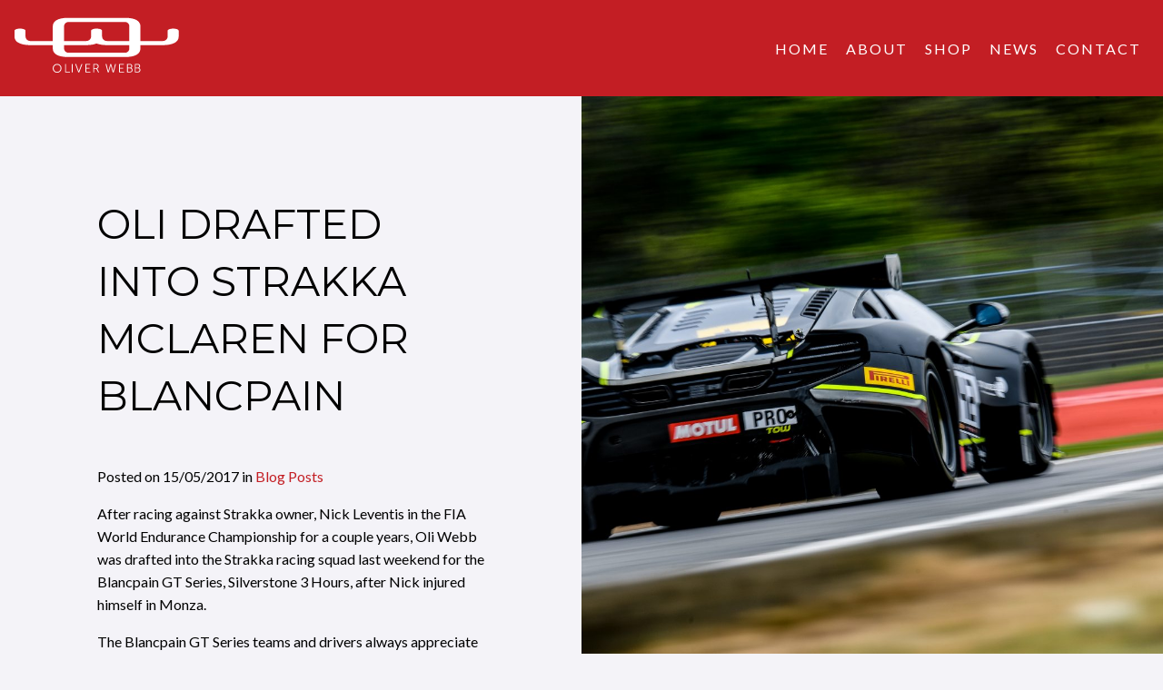

--- FILE ---
content_type: text/html; charset=UTF-8
request_url: https://www.oliwebbracing.com/oli-drafted-into-strakka-blancpain/
body_size: 34628
content:
<!doctype html>
<html lang="en-US">
	<head>
	<meta charset="utf-8" />
	<meta name="viewport" content="width=device-width, initial-scale=1.0" />
	<meta http-equiv="X-UA-Compatible" content="IE=edge" />
	<meta name='robots' content='index, follow, max-image-preview:large, max-snippet:-1, max-video-preview:-1' />

	<!-- This site is optimized with the Yoast SEO plugin v22.0 - https://yoast.com/wordpress/plugins/seo/ -->
	<title>OLI DRAFTED INTO STRAKKA MCLAREN FOR BLANCPAIN - Oli Webb Racing</title>
	<meta name="description" content="Oli Webb was drafted into the Strakka racing squad last weekend for the Blancpain GT Series, Silverstone 3 Hours after the owner injured himself." />
	<link rel="canonical" href="https://www.oliwebbracing.com/oli-drafted-into-strakka-blancpain/" />
	<meta property="og:locale" content="en_US" />
	<meta property="og:type" content="article" />
	<meta property="og:title" content="OLI DRAFTED INTO STRAKKA MCLAREN FOR BLANCPAIN - Oli Webb Racing" />
	<meta property="og:description" content="Oli Webb was drafted into the Strakka racing squad last weekend for the Blancpain GT Series, Silverstone 3 Hours after the owner injured himself." />
	<meta property="og:url" content="https://www.oliwebbracing.com/oli-drafted-into-strakka-blancpain/" />
	<meta property="og:site_name" content="Oli Webb Racing" />
	<meta property="article:published_time" content="2017-05-15T15:46:22+00:00" />
	<meta property="article:modified_time" content="2017-05-15T15:47:21+00:00" />
	<meta property="og:image" content="https://www.oliwebbracing.com/wpcms/wp-content/uploads/2017/05/DSC7031-e1494859013613.jpg" />
	<meta property="og:image:width" content="1500" />
	<meta property="og:image:height" content="1000" />
	<meta property="og:image:type" content="image/jpeg" />
	<meta name="author" content="sean" />
	<meta name="twitter:card" content="summary_large_image" />
	<meta name="twitter:label1" content="Written by" />
	<meta name="twitter:data1" content="sean" />
	<meta name="twitter:label2" content="Est. reading time" />
	<meta name="twitter:data2" content="1 minute" />
	<script type="application/ld+json" class="yoast-schema-graph">{"@context":"https://schema.org","@graph":[{"@type":"WebPage","@id":"https://www.oliwebbracing.com/oli-drafted-into-strakka-blancpain/","url":"https://www.oliwebbracing.com/oli-drafted-into-strakka-blancpain/","name":"OLI DRAFTED INTO STRAKKA MCLAREN FOR BLANCPAIN - Oli Webb Racing","isPartOf":{"@id":"https://www.oliwebbracing.com/#website"},"primaryImageOfPage":{"@id":"https://www.oliwebbracing.com/oli-drafted-into-strakka-blancpain/#primaryimage"},"image":{"@id":"https://www.oliwebbracing.com/oli-drafted-into-strakka-blancpain/#primaryimage"},"thumbnailUrl":"https://www.oliwebbracing.com/wpcms/wp-content/uploads/2017/05/DSC7031-e1494859013613.jpg","datePublished":"2017-05-15T15:46:22+00:00","dateModified":"2017-05-15T15:47:21+00:00","author":{"@id":"https://www.oliwebbracing.com/#/schema/person/170904e9a2ae0088bda35055c2c7e4ad"},"description":"Oli Webb was drafted into the Strakka racing squad last weekend for the Blancpain GT Series, Silverstone 3 Hours after the owner injured himself.","breadcrumb":{"@id":"https://www.oliwebbracing.com/oli-drafted-into-strakka-blancpain/#breadcrumb"},"inLanguage":"en-US","potentialAction":[{"@type":"ReadAction","target":["https://www.oliwebbracing.com/oli-drafted-into-strakka-blancpain/"]}]},{"@type":"ImageObject","inLanguage":"en-US","@id":"https://www.oliwebbracing.com/oli-drafted-into-strakka-blancpain/#primaryimage","url":"https://www.oliwebbracing.com/wpcms/wp-content/uploads/2017/05/DSC7031-e1494859013613.jpg","contentUrl":"https://www.oliwebbracing.com/wpcms/wp-content/uploads/2017/05/DSC7031-e1494859013613.jpg","width":1500,"height":1000},{"@type":"BreadcrumbList","@id":"https://www.oliwebbracing.com/oli-drafted-into-strakka-blancpain/#breadcrumb","itemListElement":[{"@type":"ListItem","position":1,"name":"Home","item":"https://www.oliwebbracing.com/"},{"@type":"ListItem","position":2,"name":"News","item":"https://www.oliwebbracing.com/news/"},{"@type":"ListItem","position":3,"name":"OLI DRAFTED INTO STRAKKA MCLAREN FOR BLANCPAIN"}]},{"@type":"WebSite","@id":"https://www.oliwebbracing.com/#website","url":"https://www.oliwebbracing.com/","name":"Oli Webb Racing","description":"Professional Racing Driver ","potentialAction":[{"@type":"SearchAction","target":{"@type":"EntryPoint","urlTemplate":"https://www.oliwebbracing.com/search/{search_term_string}"},"query-input":"required name=search_term_string"}],"inLanguage":"en-US"},{"@type":"Person","@id":"https://www.oliwebbracing.com/#/schema/person/170904e9a2ae0088bda35055c2c7e4ad","name":"sean","image":{"@type":"ImageObject","inLanguage":"en-US","@id":"https://www.oliwebbracing.com/#/schema/person/image/","url":"https://secure.gravatar.com/avatar/1f1ee4d0ccc76827208ac5b519ead4cf?s=96&d=mm&r=g","contentUrl":"https://secure.gravatar.com/avatar/1f1ee4d0ccc76827208ac5b519ead4cf?s=96&d=mm&r=g","caption":"sean"},"url":"https://www.oliwebbracing.com/author/sean/"}]}</script>
	<!-- / Yoast SEO plugin. -->


<link rel='dns-prefetch' href='//www.youtube.com' />
<link rel='dns-prefetch' href='//fonts.googleapis.com' />
<link rel='stylesheet' id='wp-block-library-css' href='https://www.oliwebbracing.com/wpcms/wp-includes/css/dist/block-library/style.min.css?ver=6.4.7' type='text/css' media='all' />
<style id='classic-theme-styles-inline-css' type='text/css'>
/*! This file is auto-generated */
.wp-block-button__link{color:#fff;background-color:#32373c;border-radius:9999px;box-shadow:none;text-decoration:none;padding:calc(.667em + 2px) calc(1.333em + 2px);font-size:1.125em}.wp-block-file__button{background:#32373c;color:#fff;text-decoration:none}
</style>
<style id='global-styles-inline-css' type='text/css'>
body{--wp--preset--color--black: #000000;--wp--preset--color--cyan-bluish-gray: #abb8c3;--wp--preset--color--white: #ffffff;--wp--preset--color--pale-pink: #f78da7;--wp--preset--color--vivid-red: #cf2e2e;--wp--preset--color--luminous-vivid-orange: #ff6900;--wp--preset--color--luminous-vivid-amber: #fcb900;--wp--preset--color--light-green-cyan: #7bdcb5;--wp--preset--color--vivid-green-cyan: #00d084;--wp--preset--color--pale-cyan-blue: #8ed1fc;--wp--preset--color--vivid-cyan-blue: #0693e3;--wp--preset--color--vivid-purple: #9b51e0;--wp--preset--gradient--vivid-cyan-blue-to-vivid-purple: linear-gradient(135deg,rgba(6,147,227,1) 0%,rgb(155,81,224) 100%);--wp--preset--gradient--light-green-cyan-to-vivid-green-cyan: linear-gradient(135deg,rgb(122,220,180) 0%,rgb(0,208,130) 100%);--wp--preset--gradient--luminous-vivid-amber-to-luminous-vivid-orange: linear-gradient(135deg,rgba(252,185,0,1) 0%,rgba(255,105,0,1) 100%);--wp--preset--gradient--luminous-vivid-orange-to-vivid-red: linear-gradient(135deg,rgba(255,105,0,1) 0%,rgb(207,46,46) 100%);--wp--preset--gradient--very-light-gray-to-cyan-bluish-gray: linear-gradient(135deg,rgb(238,238,238) 0%,rgb(169,184,195) 100%);--wp--preset--gradient--cool-to-warm-spectrum: linear-gradient(135deg,rgb(74,234,220) 0%,rgb(151,120,209) 20%,rgb(207,42,186) 40%,rgb(238,44,130) 60%,rgb(251,105,98) 80%,rgb(254,248,76) 100%);--wp--preset--gradient--blush-light-purple: linear-gradient(135deg,rgb(255,206,236) 0%,rgb(152,150,240) 100%);--wp--preset--gradient--blush-bordeaux: linear-gradient(135deg,rgb(254,205,165) 0%,rgb(254,45,45) 50%,rgb(107,0,62) 100%);--wp--preset--gradient--luminous-dusk: linear-gradient(135deg,rgb(255,203,112) 0%,rgb(199,81,192) 50%,rgb(65,88,208) 100%);--wp--preset--gradient--pale-ocean: linear-gradient(135deg,rgb(255,245,203) 0%,rgb(182,227,212) 50%,rgb(51,167,181) 100%);--wp--preset--gradient--electric-grass: linear-gradient(135deg,rgb(202,248,128) 0%,rgb(113,206,126) 100%);--wp--preset--gradient--midnight: linear-gradient(135deg,rgb(2,3,129) 0%,rgb(40,116,252) 100%);--wp--preset--font-size--small: 13px;--wp--preset--font-size--medium: 20px;--wp--preset--font-size--large: 36px;--wp--preset--font-size--x-large: 42px;--wp--preset--spacing--20: 0.44rem;--wp--preset--spacing--30: 0.67rem;--wp--preset--spacing--40: 1rem;--wp--preset--spacing--50: 1.5rem;--wp--preset--spacing--60: 2.25rem;--wp--preset--spacing--70: 3.38rem;--wp--preset--spacing--80: 5.06rem;--wp--preset--shadow--natural: 6px 6px 9px rgba(0, 0, 0, 0.2);--wp--preset--shadow--deep: 12px 12px 50px rgba(0, 0, 0, 0.4);--wp--preset--shadow--sharp: 6px 6px 0px rgba(0, 0, 0, 0.2);--wp--preset--shadow--outlined: 6px 6px 0px -3px rgba(255, 255, 255, 1), 6px 6px rgba(0, 0, 0, 1);--wp--preset--shadow--crisp: 6px 6px 0px rgba(0, 0, 0, 1);}:where(.is-layout-flex){gap: 0.5em;}:where(.is-layout-grid){gap: 0.5em;}body .is-layout-flow > .alignleft{float: left;margin-inline-start: 0;margin-inline-end: 2em;}body .is-layout-flow > .alignright{float: right;margin-inline-start: 2em;margin-inline-end: 0;}body .is-layout-flow > .aligncenter{margin-left: auto !important;margin-right: auto !important;}body .is-layout-constrained > .alignleft{float: left;margin-inline-start: 0;margin-inline-end: 2em;}body .is-layout-constrained > .alignright{float: right;margin-inline-start: 2em;margin-inline-end: 0;}body .is-layout-constrained > .aligncenter{margin-left: auto !important;margin-right: auto !important;}body .is-layout-constrained > :where(:not(.alignleft):not(.alignright):not(.alignfull)){max-width: var(--wp--style--global--content-size);margin-left: auto !important;margin-right: auto !important;}body .is-layout-constrained > .alignwide{max-width: var(--wp--style--global--wide-size);}body .is-layout-flex{display: flex;}body .is-layout-flex{flex-wrap: wrap;align-items: center;}body .is-layout-flex > *{margin: 0;}body .is-layout-grid{display: grid;}body .is-layout-grid > *{margin: 0;}:where(.wp-block-columns.is-layout-flex){gap: 2em;}:where(.wp-block-columns.is-layout-grid){gap: 2em;}:where(.wp-block-post-template.is-layout-flex){gap: 1.25em;}:where(.wp-block-post-template.is-layout-grid){gap: 1.25em;}.has-black-color{color: var(--wp--preset--color--black) !important;}.has-cyan-bluish-gray-color{color: var(--wp--preset--color--cyan-bluish-gray) !important;}.has-white-color{color: var(--wp--preset--color--white) !important;}.has-pale-pink-color{color: var(--wp--preset--color--pale-pink) !important;}.has-vivid-red-color{color: var(--wp--preset--color--vivid-red) !important;}.has-luminous-vivid-orange-color{color: var(--wp--preset--color--luminous-vivid-orange) !important;}.has-luminous-vivid-amber-color{color: var(--wp--preset--color--luminous-vivid-amber) !important;}.has-light-green-cyan-color{color: var(--wp--preset--color--light-green-cyan) !important;}.has-vivid-green-cyan-color{color: var(--wp--preset--color--vivid-green-cyan) !important;}.has-pale-cyan-blue-color{color: var(--wp--preset--color--pale-cyan-blue) !important;}.has-vivid-cyan-blue-color{color: var(--wp--preset--color--vivid-cyan-blue) !important;}.has-vivid-purple-color{color: var(--wp--preset--color--vivid-purple) !important;}.has-black-background-color{background-color: var(--wp--preset--color--black) !important;}.has-cyan-bluish-gray-background-color{background-color: var(--wp--preset--color--cyan-bluish-gray) !important;}.has-white-background-color{background-color: var(--wp--preset--color--white) !important;}.has-pale-pink-background-color{background-color: var(--wp--preset--color--pale-pink) !important;}.has-vivid-red-background-color{background-color: var(--wp--preset--color--vivid-red) !important;}.has-luminous-vivid-orange-background-color{background-color: var(--wp--preset--color--luminous-vivid-orange) !important;}.has-luminous-vivid-amber-background-color{background-color: var(--wp--preset--color--luminous-vivid-amber) !important;}.has-light-green-cyan-background-color{background-color: var(--wp--preset--color--light-green-cyan) !important;}.has-vivid-green-cyan-background-color{background-color: var(--wp--preset--color--vivid-green-cyan) !important;}.has-pale-cyan-blue-background-color{background-color: var(--wp--preset--color--pale-cyan-blue) !important;}.has-vivid-cyan-blue-background-color{background-color: var(--wp--preset--color--vivid-cyan-blue) !important;}.has-vivid-purple-background-color{background-color: var(--wp--preset--color--vivid-purple) !important;}.has-black-border-color{border-color: var(--wp--preset--color--black) !important;}.has-cyan-bluish-gray-border-color{border-color: var(--wp--preset--color--cyan-bluish-gray) !important;}.has-white-border-color{border-color: var(--wp--preset--color--white) !important;}.has-pale-pink-border-color{border-color: var(--wp--preset--color--pale-pink) !important;}.has-vivid-red-border-color{border-color: var(--wp--preset--color--vivid-red) !important;}.has-luminous-vivid-orange-border-color{border-color: var(--wp--preset--color--luminous-vivid-orange) !important;}.has-luminous-vivid-amber-border-color{border-color: var(--wp--preset--color--luminous-vivid-amber) !important;}.has-light-green-cyan-border-color{border-color: var(--wp--preset--color--light-green-cyan) !important;}.has-vivid-green-cyan-border-color{border-color: var(--wp--preset--color--vivid-green-cyan) !important;}.has-pale-cyan-blue-border-color{border-color: var(--wp--preset--color--pale-cyan-blue) !important;}.has-vivid-cyan-blue-border-color{border-color: var(--wp--preset--color--vivid-cyan-blue) !important;}.has-vivid-purple-border-color{border-color: var(--wp--preset--color--vivid-purple) !important;}.has-vivid-cyan-blue-to-vivid-purple-gradient-background{background: var(--wp--preset--gradient--vivid-cyan-blue-to-vivid-purple) !important;}.has-light-green-cyan-to-vivid-green-cyan-gradient-background{background: var(--wp--preset--gradient--light-green-cyan-to-vivid-green-cyan) !important;}.has-luminous-vivid-amber-to-luminous-vivid-orange-gradient-background{background: var(--wp--preset--gradient--luminous-vivid-amber-to-luminous-vivid-orange) !important;}.has-luminous-vivid-orange-to-vivid-red-gradient-background{background: var(--wp--preset--gradient--luminous-vivid-orange-to-vivid-red) !important;}.has-very-light-gray-to-cyan-bluish-gray-gradient-background{background: var(--wp--preset--gradient--very-light-gray-to-cyan-bluish-gray) !important;}.has-cool-to-warm-spectrum-gradient-background{background: var(--wp--preset--gradient--cool-to-warm-spectrum) !important;}.has-blush-light-purple-gradient-background{background: var(--wp--preset--gradient--blush-light-purple) !important;}.has-blush-bordeaux-gradient-background{background: var(--wp--preset--gradient--blush-bordeaux) !important;}.has-luminous-dusk-gradient-background{background: var(--wp--preset--gradient--luminous-dusk) !important;}.has-pale-ocean-gradient-background{background: var(--wp--preset--gradient--pale-ocean) !important;}.has-electric-grass-gradient-background{background: var(--wp--preset--gradient--electric-grass) !important;}.has-midnight-gradient-background{background: var(--wp--preset--gradient--midnight) !important;}.has-small-font-size{font-size: var(--wp--preset--font-size--small) !important;}.has-medium-font-size{font-size: var(--wp--preset--font-size--medium) !important;}.has-large-font-size{font-size: var(--wp--preset--font-size--large) !important;}.has-x-large-font-size{font-size: var(--wp--preset--font-size--x-large) !important;}
.wp-block-navigation a:where(:not(.wp-element-button)){color: inherit;}
:where(.wp-block-post-template.is-layout-flex){gap: 1.25em;}:where(.wp-block-post-template.is-layout-grid){gap: 1.25em;}
:where(.wp-block-columns.is-layout-flex){gap: 2em;}:where(.wp-block-columns.is-layout-grid){gap: 2em;}
.wp-block-pullquote{font-size: 1.5em;line-height: 1.6;}
</style>
<link rel='stylesheet' id='g-fonts-css' href='//fonts.googleapis.com/css?family=Lato%7CMontserrat&#038;ver=6.4.7' type='text/css' media='all' />
<link rel='stylesheet' id='main-css' href='https://www.oliwebbracing.com/wpcms/wp-content/themes/oli-webb-2016/style.css?v=1&#038;ver=6.4.7' type='text/css' media='all' />
<script type="text/javascript" src="https://www.oliwebbracing.com/wpcms/wp-includes/js/jquery/jquery.min.js?ver=3.7.1" id="jquery-core-js"></script>
<script type="text/javascript" src="https://www.oliwebbracing.com/wpcms/wp-includes/js/jquery/jquery-migrate.min.js?ver=3.4.1" id="jquery-migrate-js"></script>
<script type="text/javascript" src="//www.youtube.com/player_api?ver=6.4.7" id="youtube-js"></script>
	<script>(function(w,d,s,l,i){w[l]=w[l]||[];w[l].push({'gtm.start': new Date().getTime(),event:'gtm.js'});var f=d.getElementsByTagName(s)[0], j=d.createElement(s),dl=l!='dataLayer'?'&l='+l:'';j.async=true;j.src='https://www.googletagmanager.com/gtm.js?id='+i+dl;f.parentNode.insertBefore(j,f);})(window,document,'script','dataLayer','GTM-MCBW9VL');</script>
	<link href="https://fonts.googleapis.com/css?family=Lato|Montserrat" rel="stylesheet">
</head>
	<body class="post-template-default single single-post postid-5762 single-format-standard oli-drafted-into-strakka-blancpain">
		<noscript><iframe src="https://www.googletagmanager.com/ns.html?id=GTM-MCBW9VL" height="0" width="0" style="display:none;visibility:hidden"></iframe></noscript>
		<span class="hide"><svg xmlns="http://www.w3.org/2000/svg" xmlns:xlink="http://www.w3.org/1999/xlink"><symbol viewBox="103 0 37 31" id="es"><path d="M103 13.607v2.845l10.848 6.886v-2.594l-8.227-5.416-1.847.615 10.074-6.63V6.72L103 13.607zm25.152-4.293l8.227 5.417 1.847-.615-10.074 6.628v2.594L139 16.452v-2.845L128.152 6.72v2.594zm-13.093 7.477h6.208l.003-.01-.002.01 1.858-1.155-1.825 1.698h-2.028l-4.484 12.724 12.148-16.79h-3.85l-1.236 1.871L127.206 0 115.06 16.79z" fill="#FFF" fill-rule="evenodd"/></symbol><symbol viewBox="0 0 589 197" id="logo"><g fill="#FFF" fill-rule="evenodd"><path d="M152.524 193.377c-7.143 0-12.457-5.69-12.457-13.063 0-7.2 5.314-12.675 12.457-12.675 7.186 0 12.456 5.475 12.456 12.675 0 7.372-5.27 13.063-12.456 13.063m0-28.54c-8.929 0-15.592 6.768-15.592 15.477 0 8.881 6.663 15.865 15.592 15.865 8.972 0 15.592-6.984 15.592-15.865 0-8.709-6.62-15.477-15.592-15.477M197.347 192.472h-13.11v-26.557c0-.69-.391-1.078-1.045-1.078h-.914c-.697 0-1.045.388-1.045 1.078v28.152c0 .69.348 1.078 1.045 1.078h15.07c.697 0 1.089-.388 1.089-1.078v-.517c0-.69-.392-1.078-1.09-1.078M207.357 164.837h-.915c-.697 0-1.045.388-1.045 1.078v28.152c0 .69.348 1.078 1.045 1.078h.915c.653 0 1.045-.388 1.045-1.078v-28.152c0-.69-.392-1.078-1.045-1.078M241.7 164.837h-1.046c-.566 0-1.002.259-1.176.863l-8.232 22.159c-.522 1.552-1.176 3.923-1.176 3.923h-.087s-.61-2.371-1.176-3.923l-8.144-22.16c-.174-.603-.61-.862-1.22-.862h-1.002c-.827 0-1.132.474-.87 1.25l10.583 28.196c.174.603.61.862 1.176.862h1.437c.61 0 1.002-.259 1.22-.862l10.583-28.196c.218-.776-.087-1.25-.87-1.25M270.668 192.472h-13.937V181.22h10.54c.697 0 1.09-.388 1.09-1.078v-.56c0-.69-.393-1.035-1.09-1.035h-10.54V167.51h13.153c.697 0 1.09-.388 1.09-1.078v-.517c0-.69-.393-1.078-1.09-1.078h-15.113c-.697 0-1.045.388-1.045 1.078v28.152c0 .69.348 1.078 1.045 1.078h15.897c.697 0 1.09-.388 1.09-1.078v-.517c0-.69-.393-1.078-1.09-1.078M292.196 179.71h-7.273v-12.2h6.097c2.222 0 3.136.172 4.008.56 2.046.905 3.222 2.888 3.222 5.303 0 3.794-2.352 6.338-6.054 6.338zm4.138 3.234c-.48-.82-.784-1.207-.784-1.207v-.086c3.44-.949 5.793-4.269 5.793-8.364 0-3.665-1.786-6.294-4.53-7.588-1.22-.56-2.7-.862-5.575-.862h-8.275c-.697 0-1.045.388-1.045 1.078v28.152c0 .69.348 1.078 1.045 1.078h.914c.654 0 1.046-.388 1.046-1.078v-11.684h7.709l6.533 12.029c.261.474.653.733 1.263.733h1.132c.828 0 1.133-.518.741-1.25l-5.967-10.951zM362.152 164.837h-.959c-.61 0-1.001.302-1.176.948l-5.966 22.591c-.392 1.552-.654 3.234-.654 3.234h-.087s-.305-1.682-.784-3.234l-6.271-22.634c-.175-.603-.523-.905-1.177-.905h-1.001c-.61 0-1.002.302-1.176.905l-6.315 22.634a40.759 40.759 0 0 0-.74 3.234h-.088s-.305-1.682-.697-3.234l-5.705-22.59c-.175-.647-.566-.95-1.177-.95h-.958c-.783 0-1.132.432-.958 1.165l7.405 28.195c.173.647.522.949 1.176.949h1.698c.61 0 1.002-.302 1.176-.906l5.706-20.435c.566-1.94 1.089-4.526 1.089-4.526h.13s.523 2.586 1.089 4.526l5.662 20.435c.175.604.566.906 1.22.906h1.655c.653 0 1.045-.302 1.22-.906l7.577-28.238c.218-.733-.174-1.164-.914-1.164M391.49 192.472h-13.937V181.22h10.54c.697 0 1.089-.388 1.089-1.078v-.56c0-.69-.392-1.035-1.09-1.035h-10.539V167.51h13.153c.697 0 1.09-.388 1.09-1.078v-.517c0-.69-.393-1.078-1.09-1.078h-15.113c-.697 0-1.045.388-1.045 1.078v28.152c0 .69.348 1.078 1.045 1.078h15.897c.697 0 1.09-.388 1.09-1.078v-.517c0-.69-.393-1.078-1.09-1.078M413.585 192.472h-7.84v-11.899h7.796c3.571 0 6.054 2.371 6.054 5.993 0 3.62-2.308 5.906-6.01 5.906zm-7.84-24.962h7.404c3.266 0 5.227 2.07 5.227 5.173 0 3.147-2.091 5.303-5.184 5.303h-7.447V167.51zm11.846 11.64v-.086c2.353-1.164 3.92-3.449 3.92-6.596 0-4.742-3.484-7.631-8.319-7.631h-9.407c-.697 0-1.045.388-1.045 1.078v28.152c0 .69.348 1.078 1.045 1.078h9.756c5.14 0 9.19-3.104 9.19-8.493 0-3.665-2.004-6.64-5.14-7.502zM441.776 192.472h-7.84v-11.899h7.797c3.571 0 6.054 2.371 6.054 5.993 0 3.62-2.309 5.906-6.01 5.906zm-7.84-24.962h7.405c3.266 0 5.227 2.07 5.227 5.173 0 3.147-2.091 5.303-5.184 5.303h-7.447V167.51zm11.847 11.64v-.086c2.352-1.164 3.92-3.449 3.92-6.596 0-4.742-3.484-7.631-8.319-7.631h-9.407c-.697 0-1.045.388-1.045 1.078v28.152c0 .69.348 1.078 1.045 1.078h9.756c5.14 0 9.19-3.104 9.19-8.493 0-3.665-2.004-6.64-5.14-7.502zM411.19 109.448c0 8.53-6.984 15.443-15.6 15.443H193.066c-8.617 0-15.601-6.914-15.601-15.443V97.456h81.08c9.085 0 23.55-1.067 35.368-5.77 11.82 4.703 26.284 5.77 35.37 5.77h81.907v11.992zM177.467 30.184c0-8.529 6.984-15.443 15.6-15.443H395.59c8.617 0 15.602 6.914 15.602 15.443v52.53h-80.858c-9.261 0-16.77-7.43-16.77-16.598V45.862c0-4.07-8.797-7.37-19.649-7.37-10.851 0-19.649 3.3-19.649 7.37v20.254c0 9.167-7.508 16.599-16.769 16.599h-80.03v-52.53zm390.713 8.307c-10.851 0-19.649 3.3-19.649 7.37v20.255c0 9.167-7.508 16.599-16.769 16.599h-80.858V30.71c0-18.563-16.96-30.711-54.19-30.711H191.116c-37.23 0-54.191 12.148-54.191 30.711v52.004H56.068c-9.261 0-16.77-7.432-16.77-16.599V45.862c0-4.07-8.796-7.37-19.649-7.37C8.797 38.491 0 41.791 0 45.861v21.293c0 26.343 37.506 30.301 55.018 30.301h81.908v11.875c0 18.563 16.96 30.711 54.19 30.711h205.596c37.23 0 54.191-12.148 54.191-30.71V97.455h81.907c17.512 0 55.019-3.958 55.019-30.301V45.862c0-4.07-8.798-7.37-19.65-7.37z"/></g></symbol><symbol viewBox="0 0 16 16" id="social_facebook"><path d="M14.9 0H1.1C.6 0 .3.4.3.9v14.2c0 .5.4.9.9.9h7.4V9.8h-2V7.4h2V5.6c0-2.1 1.2-3.2 3-3.2.9 0 1.6.1 1.8.1v2.2h-1.2c-1 0-1.2.5-1.2 1.2v1.5h2.3L13 9.8h-2V16h3.9c.5 0 .9-.4.9-.9V.9c-.1-.5-.4-.9-.9-.9z"/></symbol><symbol viewBox="0 0 16 16" id="social_google"><path d="M15.7 8h-2.4v2.5c0 .2-.1.3-.3.3h-.7c-.2 0-.3-.2-.3-.3V8H9.5c-.2 0-.3-.1-.3-.3V7c0-.2.2-.3.3-.3h2.4V4.1c0-.2.2-.3.3-.3h.7c.2 0 .3.2.3.3v2.5h2.4c.3 0 .4.2.4.4v.7c0 .2-.1.3-.3.3zM9.4 1.3l-1 .7h-.5c.4.5.7 1.3.7 2.2 0 .9-.5 1.9-1.3 2.5-.7.5-.7.7-.7 1 0 .2.5.7 1 1.1 1.2.9 1.6 1.7 1.6 3.1 0 1.5-1.1 2.7-2.8 3.2-.5.2-1.1.2-1.7.2-.7 0-1.3-.1-1.9-.2-1.2-.3-2.1-.9-2.5-1.6-.2-.3-.3-.7-.3-1 0-.4.1-.7.3-1.1C.9 9.9 2.6 9 4.5 9h.1c-.2-.3-.3-.6-.3-.9 0-.2 0-.3.1-.5-2 0-3.5-1.5-3.5-3.5C.9 2.7 2 1.4 3.5.8 4 .7 4.5.6 4.9.6h4.2c.1 0 .3.1.3.2.2.2.1.4 0 .5zM2.2 12c0 1.1 1.1 2 2.5 2 1.8 0 2.8-.6 2.8-1.9v-.4c-.1-.5-.6-.8-1.2-1.3-.1-.1-.2-.1-.3-.2-.3-.1-.6-.1-.9-.1-1.6 0-2.9.9-2.9 1.9zm4.2-7.7C6.2 3 5.3 2 4.4 1.9c-.4 0-.7.2-.9.4-.3.5-.5 1.1-.4 1.8.2 1.3 1.1 2.4 2 2.4.3 0 .6-.1.9-.4.3-.4.5-1.1.4-1.8z"/></symbol><symbol viewBox="13 13 22 22" id="social_instagram"><path d="M32.162 31.262c0 .478-.38.858-.858.858h-15.04a.853.853 0 0 1-.858-.858v-9.117h1.984a6.156 6.156 0 0 0-.282 1.843c0 3.602 3.011 6.514 6.711 6.514 3.715 0 6.725-2.912 6.725-6.514 0-.633-.098-1.266-.281-1.843h1.9v9.117zm-3.995-7.499c0 2.321-1.942 4.207-4.348 4.207-2.392 0-4.333-1.886-4.333-4.207 0-2.321 1.941-4.207 4.333-4.207 2.406 0 4.348 1.886 4.348 4.207zm3.995-5.065c0 .535-.436.97-.97.97h-2.448a.973.973 0 0 1-.971-.97v-2.321c0-.535.436-.971.97-.971h2.449c.534 0 .97.436.97.97v2.322zm2.448-2.926A2.786 2.786 0 0 0 31.84 13H15.772A2.786 2.786 0 0 0 13 15.772v16.067a2.786 2.786 0 0 0 2.772 2.771h16.067a2.786 2.786 0 0 0 2.771-2.771V15.772z" fill-rule="evenodd"/></symbol><symbol viewBox="0 0 16 16" id="social_linkedin"><path d="M8.6 7.2zm6 8.8H1.4c-.6 0-1.1-.5-1.1-1.1V1.1C.3.5.8 0 1.4 0h13.2c.6 0 1.1.5 1.1 1.1v13.7c0 .7-.5 1.2-1.1 1.2zm-12-2.6H5V6.2H2.6v7.2zM3.8 2.7c-.8 0-1.3.5-1.3 1.2S3 5.1 3.8 5.1s1.3-.6 1.3-1.2c0-.7-.5-1.2-1.3-1.2zm9.6 6.5C13.4 7 12.2 6 10.7 6c-1.2 0-1.8.7-2.1 1.2v-1H6.2v7.2h2.3v-4c0-.2 0-.4.1-.6.2-.4.6-.9 1.2-.9.8 0 1.2.7 1.2 1.6v3.9h2.3V9.2h.1z"/></symbol><symbol viewBox="0 0 16 16" id="social_twitter"><path d="M16 2.9c-.6.3-1.2.4-1.9.5.7-.4 1.2-1.1 1.4-1.9-.6.4-1.3.7-2.1.8-.6-.7-1.5-1.1-2.4-1.1-1.8 0-3.3 1.5-3.3 3.4 0 .3 0 .5.1.8C5.2 5.3 2.7 4 1.1 2c-.3.5-.4 1-.4 1.6 0 1.2.6 2.2 1.5 2.8-.5 0-1-.2-1.5-.4 0 1.6 1.1 3 2.6 3.3-.3.1-.6.2-.9.2-.2 0-.4 0-.6-.1.4 1.3 1.6 2.3 3.1 2.3-1.1.9-2.5 1.4-4.1 1.4H0c1.5 1 3.2 1.5 5 1.5 6 0 9.3-5.1 9.3-9.6v-.4c.7-.4 1.3-1 1.7-1.7z"/></symbol></svg></span>
		<!--[if IE]>
			<div class="browser-alert">
				You are using an <strong>outdated</strong> browser. Please <a href="http://browsehappy.com/">upgrade your browser</a> to improve your experience.			</div>
		<![endif]-->
				<header>
			<div class="row align-middle">
				<div class="small-6 medium-4 large-2 columns">
					<a href="https://www.oliwebbracing.com/">
						<svg class="logo"><use xlink:href="#logo" /></svg>
					</a>
				</div>

				<div class="small-6 medium-8 large-10 columns">
					<a class="menu-button hide-for-large">Menu</a>
					<ul id="menu-main-menu" class="main-menu show-for-large"><li id="menu-item-148" class="menu-item menu-item-type-post_type menu-item-object-page menu-item-home menu-item-148"><a href="https://www.oliwebbracing.com/">Home</a></li>
<li id="menu-item-4" class="menu-item menu-item-type-post_type menu-item-object-page menu-item-4"><a href="https://www.oliwebbracing.com/about-oliver-webb-professional-racing-driver/">About</a></li>
<li id="menu-item-134" class="menu-item menu-item-type-post_type_archive menu-item-object-merchandise menu-item-134"><a href="https://www.oliwebbracing.com/merchandise/">Shop</a></li>
<li id="menu-item-147" class="menu-item menu-item-type-post_type menu-item-object-page current_page_parent menu-item-147"><a href="https://www.oliwebbracing.com/news/">News</a></li>
<li id="menu-item-192" class="menu-item menu-item-type-post_type menu-item-object-page menu-item-192"><a href="https://www.oliwebbracing.com/contact/">Contact</a></li>
</ul>				</div>
			</div>
			<div class="mobile-menu-row">
				<div class="row">
					<div class="small-12 columns">
						<ul id="menu-main-menu-1" class="mobile-menu"><li class="menu-item menu-item-type-post_type menu-item-object-page menu-item-home menu-item-148"><a href="https://www.oliwebbracing.com/">Home</a></li>
<li class="menu-item menu-item-type-post_type menu-item-object-page menu-item-4"><a href="https://www.oliwebbracing.com/about-oliver-webb-professional-racing-driver/">About</a></li>
<li class="menu-item menu-item-type-post_type_archive menu-item-object-merchandise menu-item-134"><a href="https://www.oliwebbracing.com/merchandise/">Shop</a></li>
<li class="menu-item menu-item-type-post_type menu-item-object-page current_page_parent menu-item-147"><a href="https://www.oliwebbracing.com/news/">News</a></li>
<li class="menu-item menu-item-type-post_type menu-item-object-page menu-item-192"><a href="https://www.oliwebbracing.com/contact/">Contact</a></li>
</ul>					</div>
				</div>
			</div>
		</header>
			<main class="small-12">
			<div class="row single collapse" data-equalizer>
          <div class="columns small-12 small-order-2 medium-10 medium-centered large-4 large-offset-1 large-order-1">
          <div class="page-content">
            <h2>OLI DRAFTED INTO STRAKKA MCLAREN FOR BLANCPAIN</h2><p>Posted on <time datetime="2017-05-15T16:46:22+01:00">15/05/2017</time> in <a href="https://www.oliwebbracing.com/category/blog-posts/" rel="category tag">Blog Posts</a></p>
<p>After racing against Strakka owner, Nick Leventis in the FIA World Endurance Championship for a couple years, Oli Webb was drafted into the Strakka racing squad last weekend for the Blancpain GT Series, Silverstone 3 Hours, after Nick injured himself in Monza.</p>
<p>The Blancpain GT Series teams and drivers always appreciate a visit to Silverstone, the Home of British Motor Racing. The track has been the setting for some of the best races in the history of the series and the British fans – real connoisseurs of sports car racing – always appreciate the presence of some of the best GT teams and drivers in the world. 55 teams started the second endurance race of the 2017 Blancpain GT Series season.</p>
<p>After qualifying the #42 Strakka Racing McLaren 650 S GT3 45th overall due to red flags in qualifying that caught a lot of favoured runners out. Oli Webb and his fellow teammates Alvaro Parents and Lewis Williamson fought valiantly up to 8th overall at the chequered flag, finishing up as the lead McLaren.</p>
<p>Oli will be back out testing with the team at Spa next week. The Spa 24 Hours starts on the 27th-30th July.</p>
<p>After the race Oli commented “I was flown in to fill in for Nick, which worked perfectly for my Spa prep and for getting used to the car. I would publicly like to say a huge thanks to Nick for putting me forward and trusting me.</p>
<p><img fetchpriority="high" decoding="async" class="alignnone size-large wp-image-5764" src="https://www.oliwebbracing.com/wpcms/wp-content/uploads/2017/05/DSC8599-1024x683.jpg" alt="_DSC8599" width="1024" height="683" /></p>
<p><img decoding="async" class="alignnone size-large wp-image-5765" src="https://www.oliwebbracing.com/wpcms/wp-content/uploads/2017/05/DSC9078-1024x683.jpg" alt="_DSC9078" width="1024" height="683" /></p>
          </div>
        </div>
        <div class="columns small-12 small-order-1 large-6 large-offset-1 large-order-2">
                      <div class="featured-image" style="background: url('https://www.oliwebbracing.com/wpcms/wp-content/uploads/2017/05/DSC7031-e1494859013613.jpg') center no-repeat; background-size: cover;" ></div>
                  </div>
      </div>
<div class="related-posts">
	<div class="row">
		<div class="small-12 columns text-center">
			<p>Share This Post</p>
			<ul class="social-sharing-links">
				<li>
					<a class="resp-sharing-button__link" href="https://facebook.com/sharer/sharer.php?u=https://www.oliwebbracing.com/oli-drafted-into-strakka-blancpain/" target="_blank" aria-label="">
						<svg>
							<use xlink:href="#social_facebook" />
						</svg>
					</a>
				</li>
				<li>
					<a class="resp-sharing-button__link" href="https://twitter.com/intent/tweet/?text=OLI DRAFTED INTO STRAKKA MCLAREN FOR BLANCPAIN&amp;url=https://www.oliwebbracing.com/oli-drafted-into-strakka-blancpain/" target="_blank" aria-label="">
						<svg>
							<use xlink:href="#social_twitter" />
						</svg>
					</a>
				</li>
				<li>
					<a class="resp-sharing-button__link" href="https://www.linkedin.com/shareArticle?mini=true&amp;url=https://www.oliwebbracing.com/oli-drafted-into-strakka-blancpain/&amp;title=OLI DRAFTED INTO STRAKKA MCLAREN FOR BLANCPAIN&amp;summary=OLI DRAFTED INTO STRAKKA MCLAREN FOR BLANCPAIN&amp;source=https://www.oliwebbracing.com/oli-drafted-into-strakka-blancpain/" target="_blank" aria-label="">
						<svg>
							<use xlink:href="#social_linkedin" />
						</svg>
					</a>
				</li>
			</ul>
		</div>
	</div>
	<div class="row">
		<div class="small-12 columns">
			<h2>Related Posts</h2>
		</div>
	</div>
</div>
<div class="related-posts-list">
	<ul class="latest-news-grid related-news flex-boxes" data-equalizer>
						<li>
					<a href="https://www.oliwebbracing.com/webb-signs-for-greystone-british-gt-2023/">
	<div class="news-container" data-equalizer-watch style="background: url('https://www.oliwebbracing.com/wpcms/wp-content/uploads/2023/02/24-greystone-01-750x750.jpg') center no-repeat; background-size: cover;">
		<div class="overlay" data-equalizer-watch>
			<h3>Webb signs for Greystone British GT 2023</h3>			<p class="post-date">05/02/2023</p>
		</div>
	</div>
</a>				</li>
								<li>
					<a href="https://www.oliwebbracing.com/test/">
	<div class="news-container" data-equalizer-watch style="background: url('https://www.oliwebbracing.com/wpcms/wp-content/uploads/2023/02/thumbnail_Iain_Campbell_McLaren_Artura_Trophy_V4_FrontOn1-750x750.png') center no-repeat; background-size: cover;">
		<div class="overlay" data-equalizer-watch>
			<h3>GREYSTONE GT ANNOUNCE MCLAREN TROPHY ENTRY FOR IAIN CAMPBELL AND OLI WEBB</h3>			<p class="post-date">05/02/2023</p>
		</div>
	</div>
</a>				</li>
								<li>
					<a href="https://www.oliwebbracing.com/bykolles-unveils-new-car-livery-for-the-24-hours-of-le-mans-2020/">
	<div class="news-container" data-equalizer-watch style="background: url('https://www.oliwebbracing.com/wpcms/wp-content/uploads/2020/09/ByKOLLES-unveils-new-car-livery-for-the-24-Hours-of-Le-Mans-2020-1-1-750x750.jpg') center no-repeat; background-size: cover;">
		<div class="overlay" data-equalizer-watch>
			<h3>ByKOLLES unveils new car livery for the 24 Hours of Le Mans 2020</h3>			<p class="post-date">06/09/2020</p>
		</div>
	</div>
</a>				</li>
					</ul>
</div>		</main>
		<footer>
	<div class="row">
		<div class="small-12 medium-6 columns">
			<a href="https://www.oliwebbracing.com/">
				<svg class="logo"><use xlink:href="#logo" /></svg>
			</a>
		</div>
		<div class="small-12 medium-6 columns">
			<div class="row social">
	<div class="columns small-12">
		<ul class="list--inline">
					</ul>
	</div>
</div>
		</div>
	</div>
	<div class="row">
		<div class="large-6 columns footer__copy">
			<p>© Copyright 2016 Oliver Webb Racing | All Rights Reserved.</p>
		</div>
		<div class="large-6 columns footer__site-by text-right">
			<p><a href="https://www.electricstudio.co.uk/services/web-design-oxford/" title="Digital Agency Oxford" class="es" target="_blank">Web Design Oxford <svg class="es-logo"><use xlink:href="#es" /></svg><span>Electric Studio</span></a></p>
		</div>
	</div>
</footer>
<script type="text/javascript" id="main-js-extra">
/* <![CDATA[ */
var ES_CONFIG = {"site_url":"https:\/\/www.oliwebbracing.com\/wpcms\/wp-content\/themes\/oli-webb-2016","admin_url":"https:\/\/www.oliwebbracing.com\/wpcms\/wp-admin\/admin-ajax.php","nonce":"4141e61f55"};
/* ]]> */
</script>
<script type="text/javascript" src="https://www.oliwebbracing.com/wpcms/wp-content/themes/oli-webb-2016/assets/build/js/all.js" id="main-js"></script>
	</body>
</html>


--- FILE ---
content_type: text/css
request_url: https://www.oliwebbracing.com/wpcms/wp-content/themes/oli-webb-2016/style.css?v=1&ver=6.4.7
body_size: 64256
content:
@charset "UTF-8";
/*!
 * Theme Name: Electric Studio Boilerplate
 * Theme URI: http://www.electricstudio.co.uk
 * Description: Foundation 6
 * Author: Electric Studio
 * Version: 3.0
 * License: GPL
 */
/**
 * Foundation for Sites by ZURB
 * Version 6.2.3
 * foundation.zurb.com
 * Licensed under MIT Open Source
 */
/**
 * Foundation for Sites by ZURB
 * Version 6.2.3
 * foundation.zurb.com
 * Licensed under MIT Open Source
 */
/*! normalize.css v3.0.3 | MIT License | github.com/necolas/normalize.css */
/**
   * 1. Set default font family to sans-serif.
   * 2. Prevent iOS and IE text size adjust after device orientation change,
   *    without disabling user zoom.
   */
html {
  font-family: sans-serif;
  /* 1 */
  -ms-text-size-adjust: 100%;
  /* 2 */
  -webkit-text-size-adjust: 100%;
  /* 2 */ }

/**
   * Remove default margin.
   */
body {
  margin: 0; }

/* HTML5 display definitions
     ========================================================================== */
/**
   * Correct `block` display not defined for any HTML5 element in IE 8/9.
   * Correct `block` display not defined for `details` or `summary` in IE 10/11
   * and Firefox.
   * Correct `block` display not defined for `main` in IE 11.
   */
article,
aside,
details,
figcaption,
figure,
footer,
header,
hgroup,
main,
menu,
nav,
section,
summary {
  display: block; }

/**
   * 1. Correct `inline-block` display not defined in IE 8/9.
   * 2. Normalize vertical alignment of `progress` in Chrome, Firefox, and Opera.
   */
audio,
canvas,
progress,
video {
  display: inline-block;
  /* 1 */
  vertical-align: baseline;
  /* 2 */ }

/**
   * Prevent modern browsers from displaying `audio` without controls.
   * Remove excess height in iOS 5 devices.
   */
audio:not([controls]) {
  display: none;
  height: 0; }

/**
   * Address `[hidden]` styling not present in IE 8/9/10.
   * Hide the `template` element in IE 8/9/10/11, Safari, and Firefox < 22.
   */
[hidden],
template {
  display: none; }

/* Links
     ========================================================================== */
/**
   * Remove the gray background color from active links in IE 10.
   */
a {
  background-color: transparent; }

/**
   * Improve readability of focused elements when they are also in an
   * active/hover state.
   */
a:active,
a:hover {
  outline: 0; }

/* Text-level semantics
     ========================================================================== */
/**
   * Address styling not present in IE 8/9/10/11, Safari, and Chrome.
   */
abbr[title] {
  border-bottom: 1px dotted; }

/**
   * Address style set to `bolder` in Firefox 4+, Safari, and Chrome.
   */
b,
strong {
  font-weight: bold; }

/**
   * Address styling not present in Safari and Chrome.
   */
dfn {
  font-style: italic; }

/**
   * Address variable `h1` font-size and margin within `section` and `article`
   * contexts in Firefox 4+, Safari, and Chrome.
   */
h1 {
  font-size: 2em;
  margin: 0.67em 0; }

/**
   * Address styling not present in IE 8/9.
   */
mark {
  background: #ff0;
  color: #000; }

/**
   * Address inconsistent and variable font size in all browsers.
   */
small {
  font-size: 80%; }

/**
   * Prevent `sub` and `sup` affecting `line-height` in all browsers.
   */
sub,
sup {
  font-size: 75%;
  line-height: 0;
  position: relative;
  vertical-align: baseline; }

sup {
  top: -0.5em; }

sub {
  bottom: -0.25em; }

/* Embedded content
     ========================================================================== */
/**
   * Remove border when inside `a` element in IE 8/9/10.
   */
img {
  border: 0; }

/**
   * Correct overflow not hidden in IE 9/10/11.
   */
svg:not(:root) {
  overflow: hidden; }

/* Grouping content
     ========================================================================== */
/**
   * Address margin not present in IE 8/9 and Safari.
   */
figure {
  margin: 1em 40px; }

/**
   * Address differences between Firefox and other browsers.
   */
hr {
  box-sizing: content-box;
  height: 0; }

/**
   * Contain overflow in all browsers.
   */
pre {
  overflow: auto; }

/**
   * Address odd `em`-unit font size rendering in all browsers.
   */
code,
kbd,
pre,
samp {
  font-family: monospace, monospace;
  font-size: 1em; }

/* Forms
     ========================================================================== */
/**
   * Known limitation: by default, Chrome and Safari on OS X allow very limited
   * styling of `select`, unless a `border` property is set.
   */
/**
   * 1. Correct color not being inherited.
   *    Known issue: affects color of disabled elements.
   * 2. Correct font properties not being inherited.
   * 3. Address margins set differently in Firefox 4+, Safari, and Chrome.
   */
button,
input,
optgroup,
select,
textarea {
  color: inherit;
  /* 1 */
  font: inherit;
  /* 2 */
  margin: 0;
  /* 3 */ }

/**
   * Address `overflow` set to `hidden` in IE 8/9/10/11.
   */
button {
  overflow: visible; }

/**
   * Address inconsistent `text-transform` inheritance for `button` and `select`.
   * All other form control elements do not inherit `text-transform` values.
   * Correct `button` style inheritance in Firefox, IE 8/9/10/11, and Opera.
   * Correct `select` style inheritance in Firefox.
   */
button,
select {
  text-transform: none; }

/**
   * 1. Avoid the WebKit bug in Android 4.0.* where (2) destroys native `audio`
   *    and `video` controls.
   * 2. Correct inability to style clickable `input` types in iOS.
   * 3. Improve usability and consistency of cursor style between image-type
   *    `input` and others.
   */
button,
html input[type="button"],
input[type="reset"],
input[type="submit"] {
  -webkit-appearance: button;
  /* 2 */
  cursor: pointer;
  /* 3 */ }

/**
   * Re-set default cursor for disabled elements.
   */
button[disabled],
html input[disabled] {
  cursor: not-allowed; }

/**
   * Remove inner padding and border in Firefox 4+.
   */
button::-moz-focus-inner,
input::-moz-focus-inner {
  border: 0;
  padding: 0; }

/**
   * Address Firefox 4+ setting `line-height` on `input` using `!important` in
   * the UA stylesheet.
   */
input {
  line-height: normal; }

/**
   * It's recommended that you don't attempt to style these elements.
   * Firefox's implementation doesn't respect box-sizing, padding, or width.
   *
   * 1. Address box sizing set to `content-box` in IE 8/9/10.
   * 2. Remove excess padding in IE 8/9/10.
   */
input[type="checkbox"],
input[type="radio"] {
  box-sizing: border-box;
  /* 1 */
  padding: 0;
  /* 2 */ }

/**
   * Fix the cursor style for Chrome's increment/decrement buttons. For certain
   * `font-size` values of the `input`, it causes the cursor style of the
   * decrement button to change from `default` to `text`.
   */
input[type="number"]::-webkit-inner-spin-button,
input[type="number"]::-webkit-outer-spin-button {
  height: auto; }

/**
   * 1. Address `appearance` set to `searchfield` in Safari and Chrome.
   * 2. Address `box-sizing` set to `border-box` in Safari and Chrome.
   */
input[type="search"] {
  -webkit-appearance: textfield;
  /* 1 */
  box-sizing: content-box;
  /* 2 */ }

/**
   * Remove inner padding and search cancel button in Safari and Chrome on OS X.
   * Safari (but not Chrome) clips the cancel button when the search input has
   * padding (and `textfield` appearance).
   */
input[type="search"]::-webkit-search-cancel-button,
input[type="search"]::-webkit-search-decoration {
  -webkit-appearance: none; }

/**
   * Define consistent border, margin, and padding.
   * [NOTE] We don't enable this ruleset in Foundation, because we want the <fieldset> element to have plain styling.
   */
/* fieldset {
    border: 1px solid #c0c0c0;
    margin: 0 2px;
    padding: 0.35em 0.625em 0.75em;
  } */
/**
   * 1. Correct `color` not being inherited in IE 8/9/10/11.
   * 2. Remove padding so people aren't caught out if they zero out fieldsets.
   */
legend {
  border: 0;
  /* 1 */
  padding: 0;
  /* 2 */ }

/**
   * Remove default vertical scrollbar in IE 8/9/10/11.
   */
textarea {
  overflow: auto; }

/**
   * Don't inherit the `font-weight` (applied by a rule above).
   * NOTE: the default cannot safely be changed in Chrome and Safari on OS X.
   */
optgroup {
  font-weight: bold; }

/* Tables
     ========================================================================== */
/**
   * Remove most spacing between table cells.
   */
table {
  border-collapse: collapse;
  border-spacing: 0; }

td,
th {
  padding: 0; }

.foundation-mq {
  font-family: "small=0em&medium=40em&large=64em&xlarge=75em&xxlarge=90em"; }

html {
  font-size: 100%;
  box-sizing: border-box; }

*,
*::before,
*::after {
  box-sizing: inherit; }

body {
  padding: 0;
  margin: 0;
  font-family: "Lato", "Helvetica Neue", Helvetica, Roboto, Arial, sans-serif;
  font-weight: normal;
  line-height: 1.5;
  color: #000000;
  background: #F4F3F8;
  -webkit-font-smoothing: antialiased;
  -moz-osx-font-smoothing: grayscale; }

img {
  max-width: 100%;
  height: auto;
  -ms-interpolation-mode: bicubic;
  display: inline-block;
  vertical-align: middle; }

textarea {
  height: auto;
  min-height: 50px;
  border-radius: 0; }

select {
  width: 100%;
  border-radius: 0; }

#map_canvas img,
#map_canvas embed,
#map_canvas object,
.map_canvas img,
.map_canvas embed,
.map_canvas object,
.mqa-display img,
.mqa-display embed,
.mqa-display object {
  max-width: none !important; }

button {
  -webkit-appearance: none;
  -moz-appearance: none;
  background: transparent;
  padding: 0;
  border: 0;
  border-radius: 0;
  line-height: 1; }
  [data-whatinput='mouse'] button {
    outline: 0; }

.is-visible {
  display: block !important; }

.is-hidden {
  display: none !important; }

.row {
  max-width: 100rem;
  margin-left: auto;
  margin-right: auto;
  display: -ms-flexbox;
  display: flex;
  -ms-flex-flow: row wrap;
  flex-flow: row wrap; }
  .row .row {
    max-width: none;
    margin-left: -1rem;
    margin-right: -1rem; }
  .row.expanded {
    max-width: none; }
  .row.collapse > .column, .row.collapse > .columns {
    padding-left: 0;
    padding-right: 0; }

.column, .columns {
  -ms-flex: 1 1 0px;
  flex: 1 1 0px;
  padding-left: 1rem;
  padding-right: 1rem;
  min-width: initial; }

.column.row.row, .row.row.columns {
  float: none;
  display: block; }
  .row .column.row.row, .row .row.row.columns {
    padding-left: 0;
    padding-right: 0;
    margin-left: 0;
    margin-right: 0; }

.small-1 {
  -ms-flex: 0 0 8.33333%;
  flex: 0 0 8.33333%;
  max-width: 8.33333%; }

.small-offset-0 {
  margin-left: 0%; }

.small-2 {
  -ms-flex: 0 0 16.66667%;
  flex: 0 0 16.66667%;
  max-width: 16.66667%; }

.small-offset-1 {
  margin-left: 8.33333%; }

.small-3 {
  -ms-flex: 0 0 25%;
  flex: 0 0 25%;
  max-width: 25%; }

.small-offset-2 {
  margin-left: 16.66667%; }

.small-4 {
  -ms-flex: 0 0 33.33333%;
  flex: 0 0 33.33333%;
  max-width: 33.33333%; }

.small-offset-3 {
  margin-left: 25%; }

.small-5 {
  -ms-flex: 0 0 41.66667%;
  flex: 0 0 41.66667%;
  max-width: 41.66667%; }

.small-offset-4 {
  margin-left: 33.33333%; }

.small-6 {
  -ms-flex: 0 0 50%;
  flex: 0 0 50%;
  max-width: 50%; }

.small-offset-5 {
  margin-left: 41.66667%; }

.small-7 {
  -ms-flex: 0 0 58.33333%;
  flex: 0 0 58.33333%;
  max-width: 58.33333%; }

.small-offset-6 {
  margin-left: 50%; }

.small-8 {
  -ms-flex: 0 0 66.66667%;
  flex: 0 0 66.66667%;
  max-width: 66.66667%; }

.small-offset-7 {
  margin-left: 58.33333%; }

.small-9 {
  -ms-flex: 0 0 75%;
  flex: 0 0 75%;
  max-width: 75%; }

.small-offset-8 {
  margin-left: 66.66667%; }

.small-10 {
  -ms-flex: 0 0 83.33333%;
  flex: 0 0 83.33333%;
  max-width: 83.33333%; }

.small-offset-9 {
  margin-left: 75%; }

.small-11 {
  -ms-flex: 0 0 91.66667%;
  flex: 0 0 91.66667%;
  max-width: 91.66667%; }

.small-offset-10 {
  margin-left: 83.33333%; }

.small-12 {
  -ms-flex: 0 0 100%;
  flex: 0 0 100%;
  max-width: 100%; }

.small-offset-11 {
  margin-left: 91.66667%; }

.small-order-1 {
  -ms-flex-order: 1;
  order: 1; }

.small-order-2 {
  -ms-flex-order: 2;
  order: 2; }

.small-order-3 {
  -ms-flex-order: 3;
  order: 3; }

.small-order-4 {
  -ms-flex-order: 4;
  order: 4; }

.small-order-5 {
  -ms-flex-order: 5;
  order: 5; }

.small-order-6 {
  -ms-flex-order: 6;
  order: 6; }

.small-up-1 {
  -ms-flex-wrap: wrap;
  flex-wrap: wrap; }
  .small-up-1 > .column, .small-up-1 > .columns {
    -ms-flex: 0 0 100%;
    flex: 0 0 100%;
    max-width: 100%; }

.small-up-2 {
  -ms-flex-wrap: wrap;
  flex-wrap: wrap; }
  .small-up-2 > .column, .small-up-2 > .columns {
    -ms-flex: 0 0 50%;
    flex: 0 0 50%;
    max-width: 50%; }

.small-up-3 {
  -ms-flex-wrap: wrap;
  flex-wrap: wrap; }
  .small-up-3 > .column, .small-up-3 > .columns {
    -ms-flex: 0 0 33.33333%;
    flex: 0 0 33.33333%;
    max-width: 33.33333%; }

.small-up-4 {
  -ms-flex-wrap: wrap;
  flex-wrap: wrap; }
  .small-up-4 > .column, .small-up-4 > .columns {
    -ms-flex: 0 0 25%;
    flex: 0 0 25%;
    max-width: 25%; }

.small-up-5 {
  -ms-flex-wrap: wrap;
  flex-wrap: wrap; }
  .small-up-5 > .column, .small-up-5 > .columns {
    -ms-flex: 0 0 20%;
    flex: 0 0 20%;
    max-width: 20%; }

.small-up-6 {
  -ms-flex-wrap: wrap;
  flex-wrap: wrap; }
  .small-up-6 > .column, .small-up-6 > .columns {
    -ms-flex: 0 0 16.66667%;
    flex: 0 0 16.66667%;
    max-width: 16.66667%; }

.small-up-7 {
  -ms-flex-wrap: wrap;
  flex-wrap: wrap; }
  .small-up-7 > .column, .small-up-7 > .columns {
    -ms-flex: 0 0 14.28571%;
    flex: 0 0 14.28571%;
    max-width: 14.28571%; }

.small-up-8 {
  -ms-flex-wrap: wrap;
  flex-wrap: wrap; }
  .small-up-8 > .column, .small-up-8 > .columns {
    -ms-flex: 0 0 12.5%;
    flex: 0 0 12.5%;
    max-width: 12.5%; }

.small-collapse > .column, .small-collapse > .columns {
  padding-left: 0;
  padding-right: 0; }

.small-uncollapse > .column, .small-uncollapse > .columns {
  padding-left: 1rem;
  padding-right: 1rem; }

@media screen and (min-width: 40em) {
  .medium-1 {
    -ms-flex: 0 0 8.33333%;
    flex: 0 0 8.33333%;
    max-width: 8.33333%; }
  .medium-offset-0 {
    margin-left: 0%; }
  .medium-2 {
    -ms-flex: 0 0 16.66667%;
    flex: 0 0 16.66667%;
    max-width: 16.66667%; }
  .medium-offset-1 {
    margin-left: 8.33333%; }
  .medium-3 {
    -ms-flex: 0 0 25%;
    flex: 0 0 25%;
    max-width: 25%; }
  .medium-offset-2 {
    margin-left: 16.66667%; }
  .medium-4 {
    -ms-flex: 0 0 33.33333%;
    flex: 0 0 33.33333%;
    max-width: 33.33333%; }
  .medium-offset-3 {
    margin-left: 25%; }
  .medium-5 {
    -ms-flex: 0 0 41.66667%;
    flex: 0 0 41.66667%;
    max-width: 41.66667%; }
  .medium-offset-4 {
    margin-left: 33.33333%; }
  .medium-6 {
    -ms-flex: 0 0 50%;
    flex: 0 0 50%;
    max-width: 50%; }
  .medium-offset-5 {
    margin-left: 41.66667%; }
  .medium-7 {
    -ms-flex: 0 0 58.33333%;
    flex: 0 0 58.33333%;
    max-width: 58.33333%; }
  .medium-offset-6 {
    margin-left: 50%; }
  .medium-8 {
    -ms-flex: 0 0 66.66667%;
    flex: 0 0 66.66667%;
    max-width: 66.66667%; }
  .medium-offset-7 {
    margin-left: 58.33333%; }
  .medium-9 {
    -ms-flex: 0 0 75%;
    flex: 0 0 75%;
    max-width: 75%; }
  .medium-offset-8 {
    margin-left: 66.66667%; }
  .medium-10 {
    -ms-flex: 0 0 83.33333%;
    flex: 0 0 83.33333%;
    max-width: 83.33333%; }
  .medium-offset-9 {
    margin-left: 75%; }
  .medium-11 {
    -ms-flex: 0 0 91.66667%;
    flex: 0 0 91.66667%;
    max-width: 91.66667%; }
  .medium-offset-10 {
    margin-left: 83.33333%; }
  .medium-12 {
    -ms-flex: 0 0 100%;
    flex: 0 0 100%;
    max-width: 100%; }
  .medium-offset-11 {
    margin-left: 91.66667%; }
  .medium-order-1 {
    -ms-flex-order: 1;
    order: 1; }
  .medium-order-2 {
    -ms-flex-order: 2;
    order: 2; }
  .medium-order-3 {
    -ms-flex-order: 3;
    order: 3; }
  .medium-order-4 {
    -ms-flex-order: 4;
    order: 4; }
  .medium-order-5 {
    -ms-flex-order: 5;
    order: 5; }
  .medium-order-6 {
    -ms-flex-order: 6;
    order: 6; }
  .medium-up-1 {
    -ms-flex-wrap: wrap;
    flex-wrap: wrap; }
    .medium-up-1 > .column, .medium-up-1 > .columns {
      -ms-flex: 0 0 100%;
      flex: 0 0 100%;
      max-width: 100%; }
  .medium-up-2 {
    -ms-flex-wrap: wrap;
    flex-wrap: wrap; }
    .medium-up-2 > .column, .medium-up-2 > .columns {
      -ms-flex: 0 0 50%;
      flex: 0 0 50%;
      max-width: 50%; }
  .medium-up-3 {
    -ms-flex-wrap: wrap;
    flex-wrap: wrap; }
    .medium-up-3 > .column, .medium-up-3 > .columns {
      -ms-flex: 0 0 33.33333%;
      flex: 0 0 33.33333%;
      max-width: 33.33333%; }
  .medium-up-4 {
    -ms-flex-wrap: wrap;
    flex-wrap: wrap; }
    .medium-up-4 > .column, .medium-up-4 > .columns {
      -ms-flex: 0 0 25%;
      flex: 0 0 25%;
      max-width: 25%; }
  .medium-up-5 {
    -ms-flex-wrap: wrap;
    flex-wrap: wrap; }
    .medium-up-5 > .column, .medium-up-5 > .columns {
      -ms-flex: 0 0 20%;
      flex: 0 0 20%;
      max-width: 20%; }
  .medium-up-6 {
    -ms-flex-wrap: wrap;
    flex-wrap: wrap; }
    .medium-up-6 > .column, .medium-up-6 > .columns {
      -ms-flex: 0 0 16.66667%;
      flex: 0 0 16.66667%;
      max-width: 16.66667%; }
  .medium-up-7 {
    -ms-flex-wrap: wrap;
    flex-wrap: wrap; }
    .medium-up-7 > .column, .medium-up-7 > .columns {
      -ms-flex: 0 0 14.28571%;
      flex: 0 0 14.28571%;
      max-width: 14.28571%; }
  .medium-up-8 {
    -ms-flex-wrap: wrap;
    flex-wrap: wrap; }
    .medium-up-8 > .column, .medium-up-8 > .columns {
      -ms-flex: 0 0 12.5%;
      flex: 0 0 12.5%;
      max-width: 12.5%; } }

@media screen and (min-width: 40em) and (min-width: 40em) {
  .medium-expand {
    -ms-flex: 1 1 0px;
    flex: 1 1 0px; } }

.row.medium-unstack > .column, .row.medium-unstack > .columns {
  -ms-flex: 0 0 100%;
  flex: 0 0 100%; }
  @media screen and (min-width: 40em) {
    .row.medium-unstack > .column, .row.medium-unstack > .columns {
      -ms-flex: 1 1 0px;
      flex: 1 1 0px; } }

@media screen and (min-width: 40em) {
  .medium-collapse > .column, .medium-collapse > .columns {
    padding-left: 0;
    padding-right: 0; }
  .medium-uncollapse > .column, .medium-uncollapse > .columns {
    padding-left: 1rem;
    padding-right: 1rem; } }

@media screen and (min-width: 64em) {
  .large-1 {
    -ms-flex: 0 0 8.33333%;
    flex: 0 0 8.33333%;
    max-width: 8.33333%; }
  .large-offset-0 {
    margin-left: 0%; }
  .large-2 {
    -ms-flex: 0 0 16.66667%;
    flex: 0 0 16.66667%;
    max-width: 16.66667%; }
  .large-offset-1 {
    margin-left: 8.33333%; }
  .large-3 {
    -ms-flex: 0 0 25%;
    flex: 0 0 25%;
    max-width: 25%; }
  .large-offset-2 {
    margin-left: 16.66667%; }
  .large-4 {
    -ms-flex: 0 0 33.33333%;
    flex: 0 0 33.33333%;
    max-width: 33.33333%; }
  .large-offset-3 {
    margin-left: 25%; }
  .large-5 {
    -ms-flex: 0 0 41.66667%;
    flex: 0 0 41.66667%;
    max-width: 41.66667%; }
  .large-offset-4 {
    margin-left: 33.33333%; }
  .large-6 {
    -ms-flex: 0 0 50%;
    flex: 0 0 50%;
    max-width: 50%; }
  .large-offset-5 {
    margin-left: 41.66667%; }
  .large-7 {
    -ms-flex: 0 0 58.33333%;
    flex: 0 0 58.33333%;
    max-width: 58.33333%; }
  .large-offset-6 {
    margin-left: 50%; }
  .large-8 {
    -ms-flex: 0 0 66.66667%;
    flex: 0 0 66.66667%;
    max-width: 66.66667%; }
  .large-offset-7 {
    margin-left: 58.33333%; }
  .large-9 {
    -ms-flex: 0 0 75%;
    flex: 0 0 75%;
    max-width: 75%; }
  .large-offset-8 {
    margin-left: 66.66667%; }
  .large-10 {
    -ms-flex: 0 0 83.33333%;
    flex: 0 0 83.33333%;
    max-width: 83.33333%; }
  .large-offset-9 {
    margin-left: 75%; }
  .large-11 {
    -ms-flex: 0 0 91.66667%;
    flex: 0 0 91.66667%;
    max-width: 91.66667%; }
  .large-offset-10 {
    margin-left: 83.33333%; }
  .large-12 {
    -ms-flex: 0 0 100%;
    flex: 0 0 100%;
    max-width: 100%; }
  .large-offset-11 {
    margin-left: 91.66667%; }
  .large-order-1 {
    -ms-flex-order: 1;
    order: 1; }
  .large-order-2 {
    -ms-flex-order: 2;
    order: 2; }
  .large-order-3 {
    -ms-flex-order: 3;
    order: 3; }
  .large-order-4 {
    -ms-flex-order: 4;
    order: 4; }
  .large-order-5 {
    -ms-flex-order: 5;
    order: 5; }
  .large-order-6 {
    -ms-flex-order: 6;
    order: 6; }
  .large-up-1 {
    -ms-flex-wrap: wrap;
    flex-wrap: wrap; }
    .large-up-1 > .column, .large-up-1 > .columns {
      -ms-flex: 0 0 100%;
      flex: 0 0 100%;
      max-width: 100%; }
  .large-up-2 {
    -ms-flex-wrap: wrap;
    flex-wrap: wrap; }
    .large-up-2 > .column, .large-up-2 > .columns {
      -ms-flex: 0 0 50%;
      flex: 0 0 50%;
      max-width: 50%; }
  .large-up-3 {
    -ms-flex-wrap: wrap;
    flex-wrap: wrap; }
    .large-up-3 > .column, .large-up-3 > .columns {
      -ms-flex: 0 0 33.33333%;
      flex: 0 0 33.33333%;
      max-width: 33.33333%; }
  .large-up-4 {
    -ms-flex-wrap: wrap;
    flex-wrap: wrap; }
    .large-up-4 > .column, .large-up-4 > .columns {
      -ms-flex: 0 0 25%;
      flex: 0 0 25%;
      max-width: 25%; }
  .large-up-5 {
    -ms-flex-wrap: wrap;
    flex-wrap: wrap; }
    .large-up-5 > .column, .large-up-5 > .columns {
      -ms-flex: 0 0 20%;
      flex: 0 0 20%;
      max-width: 20%; }
  .large-up-6 {
    -ms-flex-wrap: wrap;
    flex-wrap: wrap; }
    .large-up-6 > .column, .large-up-6 > .columns {
      -ms-flex: 0 0 16.66667%;
      flex: 0 0 16.66667%;
      max-width: 16.66667%; }
  .large-up-7 {
    -ms-flex-wrap: wrap;
    flex-wrap: wrap; }
    .large-up-7 > .column, .large-up-7 > .columns {
      -ms-flex: 0 0 14.28571%;
      flex: 0 0 14.28571%;
      max-width: 14.28571%; }
  .large-up-8 {
    -ms-flex-wrap: wrap;
    flex-wrap: wrap; }
    .large-up-8 > .column, .large-up-8 > .columns {
      -ms-flex: 0 0 12.5%;
      flex: 0 0 12.5%;
      max-width: 12.5%; } }

@media screen and (min-width: 64em) and (min-width: 64em) {
  .large-expand {
    -ms-flex: 1 1 0px;
    flex: 1 1 0px; } }

.row.large-unstack > .column, .row.large-unstack > .columns {
  -ms-flex: 0 0 100%;
  flex: 0 0 100%; }
  @media screen and (min-width: 64em) {
    .row.large-unstack > .column, .row.large-unstack > .columns {
      -ms-flex: 1 1 0px;
      flex: 1 1 0px; } }

@media screen and (min-width: 64em) {
  .large-collapse > .column, .large-collapse > .columns {
    padding-left: 0;
    padding-right: 0; }
  .large-uncollapse > .column, .large-uncollapse > .columns {
    padding-left: 1rem;
    padding-right: 1rem; } }

.shrink {
  -ms-flex: 0 0 auto;
  flex: 0 0 auto;
  max-width: 100%; }

.column.align-top, .align-top.columns {
  -ms-flex-item-align: start;
  align-self: flex-start; }

.column.align-bottom, .align-bottom.columns {
  -ms-flex-item-align: end;
  align-self: flex-end; }

.column.align-middle, .align-middle.columns {
  -ms-flex-item-align: center;
  align-self: center; }

.column.align-stretch, .align-stretch.columns {
  -ms-flex-item-align: stretch;
  align-self: stretch; }

.align-right {
  -ms-flex-pack: end;
  justify-content: flex-end; }

.align-center {
  -ms-flex-pack: center;
  justify-content: center; }

.align-justify {
  -ms-flex-pack: justify;
  justify-content: space-between; }

.align-spaced {
  -ms-flex-pack: distribute;
  justify-content: space-around; }

.align-top {
  -ms-flex-align: start;
  align-items: flex-start; }

.align-self-top {
  -ms-flex-item-align: start;
  align-self: flex-start; }

.align-bottom {
  -ms-flex-align: end;
  align-items: flex-end; }

.align-self-bottom {
  -ms-flex-item-align: end;
  align-self: flex-end; }

.align-middle {
  -ms-flex-align: center;
  align-items: center; }

.align-self-middle {
  -ms-flex-item-align: center;
  align-self: center; }

.align-stretch {
  -ms-flex-align: stretch;
  align-items: stretch; }

.align-self-stretch {
  -ms-flex-item-align: stretch;
  align-self: stretch; }

.small-order-1 {
  -ms-flex-order: 1;
  order: 1; }

.small-order-2 {
  -ms-flex-order: 2;
  order: 2; }

.small-order-3 {
  -ms-flex-order: 3;
  order: 3; }

.small-order-4 {
  -ms-flex-order: 4;
  order: 4; }

.small-order-5 {
  -ms-flex-order: 5;
  order: 5; }

.small-order-6 {
  -ms-flex-order: 6;
  order: 6; }

@media screen and (min-width: 40em) {
  .medium-order-1 {
    -ms-flex-order: 1;
    order: 1; }
  .medium-order-2 {
    -ms-flex-order: 2;
    order: 2; }
  .medium-order-3 {
    -ms-flex-order: 3;
    order: 3; }
  .medium-order-4 {
    -ms-flex-order: 4;
    order: 4; }
  .medium-order-5 {
    -ms-flex-order: 5;
    order: 5; }
  .medium-order-6 {
    -ms-flex-order: 6;
    order: 6; } }

@media screen and (min-width: 64em) {
  .large-order-1 {
    -ms-flex-order: 1;
    order: 1; }
  .large-order-2 {
    -ms-flex-order: 2;
    order: 2; }
  .large-order-3 {
    -ms-flex-order: 3;
    order: 3; }
  .large-order-4 {
    -ms-flex-order: 4;
    order: 4; }
  .large-order-5 {
    -ms-flex-order: 5;
    order: 5; }
  .large-order-6 {
    -ms-flex-order: 6;
    order: 6; } }

div,
dl,
dt,
dd,
ul,
ol,
li,
h1,
h2,
h3,
h4,
h5,
h6,
pre,
form,
p,
blockquote,
th,
td {
  margin: 0;
  padding: 0; }

p {
  font-size: inherit;
  line-height: 1.6;
  margin-bottom: 1rem;
  text-rendering: optimizeLegibility; }

em,
i {
  font-style: italic;
  line-height: inherit; }

strong,
b {
  font-weight: bold;
  line-height: inherit; }

small {
  font-size: 80%;
  line-height: inherit; }

h1,
h2,
h3,
h4,
h5,
h6 {
  font-family: "Montserrat", "Lato", "Helvetica Neue", Helvetica, Roboto, Arial, sans-serif;
  font-weight: 300;
  font-style: normal;
  color: inherit;
  text-rendering: optimizeLegibility;
  margin-top: 0;
  margin-bottom: 0.5rem;
  line-height: 1.4; }
  h1 small,
  h2 small,
  h3 small,
  h4 small,
  h5 small,
  h6 small {
    color: #cacaca;
    line-height: 0; }

h1 {
  font-size: 1.5rem; }

h2 {
  font-size: 1.25rem; }

h3 {
  font-size: 1.1875rem; }

h4 {
  font-size: 1.125rem; }

h5 {
  font-size: 1.0625rem; }

h6 {
  font-size: 1rem; }

@media screen and (min-width: 40em) {
  h1 {
    font-size: 5.625rem; }
  h2 {
    font-size: 2.8125rem; }
  h3 {
    font-size: 2rem; }
  h4 {
    font-size: 1.5625rem; }
  h5 {
    font-size: 1.25rem; }
  h6 {
    font-size: 1rem; } }

a {
  color: #C31E24;
  text-decoration: none;
  line-height: inherit;
  cursor: pointer; }
  a:hover, a:focus {
    color: #a81a1f; }
  a img {
    border: 0; }

hr {
  max-width: 100rem;
  height: 0;
  border-right: 0;
  border-top: 0;
  border-bottom: 1px solid #cacaca;
  border-left: 0;
  margin: 1.25rem auto;
  clear: both; }

ul,
ol,
dl {
  line-height: 1.6;
  margin-bottom: 1rem;
  list-style-position: outside; }

li {
  font-size: inherit; }

ul {
  list-style-type: disc;
  margin-left: 1.25rem; }

ol {
  margin-left: 1.25rem; }

ul ul, ol ul, ul ol, ol ol {
  margin-left: 1.25rem;
  margin-bottom: 0; }

dl {
  margin-bottom: 1rem; }
  dl dt {
    margin-bottom: 0.3rem;
    font-weight: bold; }

blockquote {
  margin: 0 0 1rem;
  padding: 0.5625rem 1.25rem 0 1.1875rem;
  border-left: 1px solid #cacaca; }
  blockquote, blockquote p {
    line-height: 1.6;
    color: #8a8a8a; }

cite {
  display: block;
  font-size: 0.8125rem;
  color: #8a8a8a; }
  cite:before {
    content: '\2014 \0020'; }

abbr {
  color: #000000;
  cursor: help;
  border-bottom: 1px dotted #000000; }

code {
  font-family: Consolas, "Liberation Mono", Courier, monospace;
  font-weight: normal;
  color: #000000;
  background-color: #e6e6e6;
  border: 1px solid #cacaca;
  padding: 0.125rem 0.3125rem 0.0625rem; }

kbd {
  padding: 0.125rem 0.25rem 0;
  margin: 0;
  background-color: #e6e6e6;
  color: #000000;
  font-family: Consolas, "Liberation Mono", Courier, monospace; }

.subheader {
  margin-top: 0.2rem;
  margin-bottom: 0.5rem;
  font-weight: normal;
  line-height: 1.4;
  color: #8a8a8a; }

.lead {
  font-size: 125%;
  line-height: 1.6; }

.stat {
  font-size: 2.5rem;
  line-height: 1; }
  p + .stat {
    margin-top: -1rem; }

.no-bullet {
  margin-left: 0;
  list-style: none; }

.text-left {
  text-align: left; }

.text-right {
  text-align: right; }

.text-center {
  text-align: center; }

.text-justify {
  text-align: justify; }

@media screen and (min-width: 40em) {
  .medium-text-left {
    text-align: left; }
  .medium-text-right {
    text-align: right; }
  .medium-text-center {
    text-align: center; }
  .medium-text-justify {
    text-align: justify; } }

@media screen and (min-width: 64em) {
  .large-text-left {
    text-align: left; }
  .large-text-right {
    text-align: right; }
  .large-text-center {
    text-align: center; }
  .large-text-justify {
    text-align: justify; } }

.show-for-print {
  display: none !important; }

@media print {
  * {
    background: transparent !important;
    color: black !important;
    box-shadow: none !important;
    text-shadow: none !important; }
  .show-for-print {
    display: block !important; }
  .hide-for-print {
    display: none !important; }
  table.show-for-print {
    display: table !important; }
  thead.show-for-print {
    display: table-header-group !important; }
  tbody.show-for-print {
    display: table-row-group !important; }
  tr.show-for-print {
    display: table-row !important; }
  td.show-for-print {
    display: table-cell !important; }
  th.show-for-print {
    display: table-cell !important; }
  a,
  a:visited {
    text-decoration: underline; }
  a[href]:after {
    content: " (" attr(href) ")"; }
  .ir a:after,
  a[href^='javascript:']:after,
  a[href^='#']:after {
    content: ''; }
  abbr[title]:after {
    content: " (" attr(title) ")"; }
  pre,
  blockquote {
    border: 1px solid #8a8a8a;
    page-break-inside: avoid; }
  thead {
    display: table-header-group; }
  tr,
  img {
    page-break-inside: avoid; }
  img {
    max-width: 100% !important; }
  @page {
    margin: 0.5cm; }
  p,
  h2,
  h3 {
    orphans: 3;
    widows: 3; }
  h2,
  h3 {
    page-break-after: avoid; } }

.button {
  display: inline-block;
  text-align: center;
  line-height: 1;
  cursor: pointer;
  -webkit-appearance: none;
  transition: background-color 0.25s ease-out, color 0.25s ease-out;
  vertical-align: middle;
  border: 1px solid transparent;
  border-radius: 0;
  padding: 0.85em 1em;
  margin: 0 0 1rem 0;
  font-size: 0.9rem;
  background-color: #C31E24;
  color: #FFFFFF; }
  [data-whatinput='mouse'] .button {
    outline: 0; }
  .button:hover, .button:focus {
    background-color: #a61a1f;
    color: #FFFFFF; }
  .button.tiny {
    font-size: 0.6rem; }
  .button.small {
    font-size: 0.75rem; }
  .button.large {
    font-size: 1.25rem; }
  .button.expanded {
    display: block;
    width: 100%;
    margin-left: 0;
    margin-right: 0; }
  .button.primary {
    background-color: #C31E24;
    color: #FFFFFF; }
    .button.primary:hover, .button.primary:focus {
      background-color: #9c181d;
      color: #FFFFFF; }
  .button.secondary {
    background-color: #777;
    color: #FFFFFF; }
    .button.secondary:hover, .button.secondary:focus {
      background-color: #5f5f5f;
      color: #FFFFFF; }
  .button.success {
    background-color: #3adb76;
    color: #FFFFFF; }
    .button.success:hover, .button.success:focus {
      background-color: #22bb5b;
      color: #FFFFFF; }
  .button.warning {
    background-color: #ffae00;
    color: #FFFFFF; }
    .button.warning:hover, .button.warning:focus {
      background-color: #cc8b00;
      color: #FFFFFF; }
  .button.alert {
    background-color: #ec5840;
    color: #FFFFFF; }
    .button.alert:hover, .button.alert:focus {
      background-color: #da3116;
      color: #FFFFFF; }
  .button.color-grey {
    background-color: #252F3A;
    color: #FFFFFF; }
    .button.color-grey:hover, .button.color-grey:focus {
      background-color: #1e262e;
      color: #FFFFFF; }
  .button.gradient-white {
    background-color: #F4F3F8;
    color: #000000; }
    .button.gradient-white:hover, .button.gradient-white:focus {
      background-color: #bbb5d4;
      color: #000000; }
  .button.gradient-grey {
    background-color: #E2E1E6;
    color: #000000; }
    .button.gradient-grey:hover, .button.gradient-grey:focus {
      background-color: #b2afbd;
      color: #000000; }
  .button.hollow {
    border: 1px solid #C31E24;
    color: #C31E24; }
    .button.hollow, .button.hollow:hover, .button.hollow:focus {
      background-color: transparent; }
    .button.hollow:hover, .button.hollow:focus {
      border-color: #620f12;
      color: #620f12; }
    .button.hollow.primary {
      border: 1px solid #C31E24;
      color: #C31E24; }
      .button.hollow.primary:hover, .button.hollow.primary:focus {
        border-color: #620f12;
        color: #620f12; }
    .button.hollow.secondary {
      border: 1px solid #777;
      color: #777; }
      .button.hollow.secondary:hover, .button.hollow.secondary:focus {
        border-color: #3c3c3c;
        color: #3c3c3c; }
    .button.hollow.success {
      border: 1px solid #3adb76;
      color: #3adb76; }
      .button.hollow.success:hover, .button.hollow.success:focus {
        border-color: #157539;
        color: #157539; }
    .button.hollow.warning {
      border: 1px solid #ffae00;
      color: #ffae00; }
      .button.hollow.warning:hover, .button.hollow.warning:focus {
        border-color: #805700;
        color: #805700; }
    .button.hollow.alert {
      border: 1px solid #ec5840;
      color: #ec5840; }
      .button.hollow.alert:hover, .button.hollow.alert:focus {
        border-color: #881f0e;
        color: #881f0e; }
    .button.hollow.color-grey {
      border: 1px solid #252F3A;
      color: #252F3A; }
      .button.hollow.color-grey:hover, .button.hollow.color-grey:focus {
        border-color: #13181d;
        color: #13181d; }
    .button.hollow.gradient-white {
      border: 1px solid #F4F3F8;
      color: #F4F3F8; }
      .button.hollow.gradient-white:hover, .button.hollow.gradient-white:focus {
        border-color: #675a9b;
        color: #675a9b; }
    .button.hollow.gradient-grey {
      border: 1px solid #E2E1E6;
      color: #E2E1E6; }
      .button.hollow.gradient-grey:hover, .button.hollow.gradient-grey:focus {
        border-color: #6c677c;
        color: #6c677c; }
  .button.disabled, .button[disabled] {
    opacity: 0.25;
    cursor: not-allowed; }
    .button.disabled:hover, .button.disabled:focus, .button[disabled]:hover, .button[disabled]:focus {
      background-color: #C31E24;
      color: #FFFFFF; }
  .button.dropdown::after {
    content: '';
    display: block;
    width: 0;
    height: 0;
    border: inset 0.4em;
    border-color: #FFFFFF transparent transparent;
    border-top-style: solid;
    border-bottom-width: 0;
    position: relative;
    top: 0.4em;
    float: right;
    margin-left: 1em;
    display: inline-block; }
  .button.arrow-only::after {
    margin-left: 0;
    float: none;
    top: -0.1em; }

.thumbnail {
  border: solid 4px #FFFFFF;
  box-shadow: 0 0 0 1px rgba(0, 0, 0, 0.2);
  display: inline-block;
  line-height: 0;
  max-width: 100%;
  transition: box-shadow 200ms ease-out;
  border-radius: 0;
  margin-bottom: 1rem; }
  .thumbnail:hover, .thumbnail:focus {
    box-shadow: 0 0 6px 1px rgba(195, 30, 36, 0.5); }

.hide {
  display: none !important; }

.invisible {
  visibility: hidden; }

@media screen and (max-width: 39.9375em) {
  .hide-for-small-only {
    display: none !important; } }

@media screen and (max-width: 0em), screen and (min-width: 40em) {
  .show-for-small-only {
    display: none !important; } }

@media screen and (min-width: 40em) {
  .hide-for-medium {
    display: none !important; } }

@media screen and (max-width: 39.9375em) {
  .show-for-medium {
    display: none !important; } }

@media screen and (min-width: 40em) and (max-width: 63.9375em) {
  .hide-for-medium-only {
    display: none !important; } }

@media screen and (max-width: 39.9375em), screen and (min-width: 64em) {
  .show-for-medium-only {
    display: none !important; } }

@media screen and (min-width: 64em) {
  .hide-for-large {
    display: none !important; } }

@media screen and (max-width: 63.9375em) {
  .show-for-large {
    display: none !important; } }

@media screen and (min-width: 64em) and (max-width: 74.9375em) {
  .hide-for-large-only {
    display: none !important; } }

@media screen and (max-width: 63.9375em), screen and (min-width: 75em) {
  .show-for-large-only {
    display: none !important; } }

.show-for-sr,
.show-on-focus {
  position: absolute !important;
  width: 1px;
  height: 1px;
  overflow: hidden;
  clip: rect(0, 0, 0, 0); }

.show-on-focus:active, .show-on-focus:focus {
  position: static !important;
  height: auto;
  width: auto;
  overflow: visible;
  clip: auto; }

.show-for-landscape,
.hide-for-portrait {
  display: block !important; }
  @media screen and (orientation: landscape) {
    .show-for-landscape,
    .hide-for-portrait {
      display: block !important; } }
  @media screen and (orientation: portrait) {
    .show-for-landscape,
    .hide-for-portrait {
      display: none !important; } }

.hide-for-landscape,
.show-for-portrait {
  display: none !important; }
  @media screen and (orientation: landscape) {
    .hide-for-landscape,
    .show-for-portrait {
      display: none !important; } }
  @media screen and (orientation: portrait) {
    .hide-for-landscape,
    .show-for-portrait {
      display: block !important; } }

.float-left {
  float: left !important; }

.float-right {
  float: right !important; }

.float-center {
  display: block;
  margin-left: auto;
  margin-right: auto; }

.clearfix::before, .clearfix::after {
  content: ' ';
  display: table;
  -ms-flex-preferred-size: 0;
  flex-basis: 0;
  -ms-flex-order: 1;
  order: 1; }

.clearfix::after {
  clear: both; }

.cb {
  clear: both; }

footer .es span {
  border: 0;
  clip: rect(0 0 0 0);
  height: 1px;
  margin: -1px;
  overflow: hidden;
  padding: 0;
  position: absolute;
  width: 1px; }

/* Slider */
.slick-slider {
  position: relative;
  display: block;
  box-sizing: border-box;
  -webkit-touch-callout: none;
  -webkit-user-select: none;
  -khtml-user-select: none;
  -moz-user-select: none;
  -ms-user-select: none;
  user-select: none;
  -ms-touch-action: pan-y;
  touch-action: pan-y;
  -webkit-tap-highlight-color: transparent; }

.slick-list {
  position: relative;
  overflow: hidden;
  display: block;
  margin: 0;
  padding: 0; }
  .slick-list:focus {
    outline: none; }
  .slick-list.dragging {
    cursor: pointer;
    cursor: hand; }

.slick-slider .slick-track,
.slick-slider .slick-list {
  transform: translate3d(0, 0, 0); }

.slick-track {
  position: relative;
  left: 0;
  top: 0;
  display: block; }
  .slick-track:before, .slick-track:after {
    content: "";
    display: table; }
  .slick-track:after {
    clear: both; }
  .slick-loading .slick-track {
    visibility: hidden; }

.slick-slide {
  float: left;
  height: 100%;
  min-height: 1px;
  display: none; }
  [dir="rtl"] .slick-slide {
    float: right; }
  .slick-slide img {
    display: block; }
  .slick-slide.slick-loading img {
    display: none; }
  .slick-slide.dragging img {
    pointer-events: none; }
  .slick-initialized .slick-slide {
    display: block; }
  .slick-loading .slick-slide {
    visibility: hidden; }
  .slick-vertical .slick-slide {
    display: block;
    height: auto;
    border: 1px solid transparent; }

.slick-arrow.slick-hidden {
  display: none; }

.list--plain li,
.gform_fields li {
  list-style-type: none; }

.gform_validation_container {
  display: none; }

.no-margin {
  margin: 0; }

.no-margin-left {
  margin-left: 0; }

.no-margin-right {
  margin-right: 0; }

.no-margin-bottom {
  margin-bottom: 0; }

.no-margin-top {
  margin-top: 0; }

.no-padding {
  padding: 0; }

.no-padding-left {
  padding-left: 0; }

.no-padding-right {
  padding-right: 0; }

.no-padding-bottom {
  padding-bottom: 0; }

.no-padding-top {
  padding-top: 0; }

.full-height {
  height: 100%; }

.page-content {
  padding: 4em 1em; }

.title-container {
  padding: 4em 0; }

@media (min-width: 40em) {
  .page-content {
    padding: 4em; } }

@media (min-width: 64em) {
  .page-content {
    padding: 4em 0; } }

h2,
h3 {
  margin: 1em 0; }

.button {
  padding: .5em;
  background: none;
  border: 1px solid #252F3A;
  color: #252F3A;
  border-radius: 4em;
  font-size: 1rem;
  margin-bottom: 1em; }
  .button.full-width {
    text-align: center;
    display: block;
    width: 100%; }
  .button:hover {
    background: #252F3A;
    color: #FFFFFF; }

@media (min-width: 40em) {
  .button {
    padding: 1em; } }

@media (min-width: 64em) {
  .button {
    padding: 2em; } }

.gform_fields > li {
  width: 100%; }
  .gform_fields > li br {
    display: none; }

.gform_fields .text-input,
.gform_fields select,
.gform_fields textarea {
  width: 100%;
  padding: 1.5em;
  border: 0;
  border-radius: 2em;
  color: #000000;
  margin-bottom: 1em;
  -webkit-appearance: none;
  -moz-appearance: none;
  appearance: none;
  background: #FFFFFF; }

.gform_fields .product-checkout-container {
  background: #FFFFFF;
  border-bottom: 1px solid #f2f2f2;
  padding: 1em; }
  .gform_fields .product-checkout-container input {
    padding: 1em;
    width: 100%;
    text-align: center;
    border: 0; }

.gform_fields .checkout-total-container {
  padding: 1em;
  background: #FFFFFF;
  text-align: center; }

.gform_fields label {
  font-size: 1rem;
  text-transform: uppercase;
  letter-spacing: 2px;
  padding: .5em 0;
  display: block; }

.gform_fields .checkbox {
  margin-right: 1em; }

.gform_fields .gfield_required {
  color: #C31E24; }

.gform_fields .gfield_creditcard_warning_message,
.gform_fields .field-errors,
.gform_fields .validation_error {
  padding: 1em;
  background: #FFFFFF;
  border: 1px solid #C31E24;
  color: #C31E24;
  margin: 1em 0; }

.field-errors,
.validation_error {
  padding: 1em;
  background: #FFFFFF;
  border: 1px solid #C31E24;
  color: #C31E24; }

.gfield_label_before_complex {
  font-weight: bold; }

.payment-section-container {
  padding: 1em 2em;
  background: #FFFFFF; }
  .payment-section-container .text-input,
  .payment-section-container select {
    background: #f2f2f2; }

.gform_card_icon_container {
  display: -ms-flexbox;
  display: flex; }
  .gform_card_icon_container .gform_card_icon {
    margin-right: 4px;
    text-indent: -9000px;
    background-image: url("assets/images/gf-creditcard-icons.png");
    background-repeat: no-repeat;
    width: 36px;
    height: 32px;
    float: left; }
    .gform_card_icon_container .gform_card_icon.gform_card_icon_amex {
      background-position: -72px 0; }
    .gform_card_icon_container .gform_card_icon.gform_card_icon_discover {
      background-position: -108px 0; }
    .gform_card_icon_container .gform_card_icon.gform_card_icon_mastercard {
      background-position: -36px 0; }
    .gform_card_icon_container .gform_card_icon.gform_card_icon_visa {
      background-position: 0 0; }

.gfield_checkbox {
  margin: 1em; }

.gform_footer {
  margin: 4em 0 0;
  text-align: center; }

@media (min-width: 40em) {
  .gform_fields {
    width: 75%;
    padding: 0 1em;
    margin: 0 auto; } }

header {
  background: #C31E24;
  padding: 1em 0; }
  header .logo {
    width: 100%;
    height: 4.25em; }
  header .main-menu {
    list-style: none;
    margin: 0;
    padding: 0;
    float: right; }
    header .main-menu li {
      display: inline-block;
      margin: .5em; }
      header .main-menu li a {
        color: #FFFFFF;
        text-transform: uppercase;
        letter-spacing: 0.125rem; }
      header .main-menu li.current-menu-item {
        border-bottom: 2px solid #FFFFFF; }
  header .menu-button {
    color: #FFFFFF;
    display: block;
    padding: 1em 1.5em;
    border-radius: 4em;
    border: 1px solid #FFFFFF;
    float: right;
    text-transform: uppercase;
    letter-spacing: 0.125rem; }
    header .menu-button::after {
      content: "☰";
      float: right;
      font-size: 1.5rem;
      margin-left: .5em;
      line-height: 1em;
      margin-top: -0.125rem;
      color: #FFFFFF; }
    header .menu-button.toggled::after {
      content: "×"; }

.featured-image-container {
  position: relative;
  height: 65vh; }
  .featured-image-container .overlay {
    position: absolute;
    top: 0;
    bottom: 0;
    width: 100%;
    background: rgba(37, 47, 58, 0.75);
    display: -ms-flexbox;
    display: flex;
    -ms-flex-pack: center;
    justify-content: center;
    -ms-flex-align: center;
    align-items: center; }
  .featured-image-container header {
    background: none;
    z-index: 4;
    position: relative; }
  .featured-image-container .title-container h1 {
    color: #FFFFFF;
    text-transform: uppercase;
    letter-spacing: 0.25rem; }
  .featured-image-container .post-container {
    color: #FFFFFF; }
    .featured-image-container .post-container h1 {
      text-transform: uppercase;
      letter-spacing: 0.25rem; }

.scroll-icon {
  display: none;
  position: absolute;
  bottom: 0;
  left: 0;
  width: 100%;
  text-align: center;
  z-index: 5; }

.mobile-menu-row {
  background: #C31E24;
  display: none; }
  .mobile-menu-row .mobile-menu {
    list-style: none;
    margin: 0;
    padding: 0; }
    .mobile-menu-row .mobile-menu a {
      color: #FFFFFF;
      display: block;
      text-align: center;
      padding: 1em;
      letter-spacing: 0.1875rem;
      text-transform: uppercase; }
  .mobile-menu-row.visible {
    display: block; }

@media (min-width: 64em) {
  .scroll-icon {
    display: block; }
  .mobile-menu-row {
    display: none; }
    .mobile-menu-row.visible {
      display: none; } }

footer {
  padding: 4em 0;
  background: #252F3A;
  color: #FFFFFF; }
  footer .logo {
    height: 4em;
    width: 11.875rem;
    margin-bottom: 4em; }
  footer .es {
    color: #FFFFFF; }
  footer .es-logo {
    fill: #000000;
    width: 2rem;
    height: 2rem;
    display: inline-block;
    vertical-align: middle;
    margin-left: 1em; }
    footer .es-logo:focus, footer .es-logo:hover {
      fill: #C31E24; }

.slick-slide img {
  display: block;
  margin: 0 auto; }

.wp-caption {
  border: solid 4px #FFFFFF;
  box-shadow: 0 0 0 1px rgba(0, 0, 0, 0.2);
  display: inline-block;
  line-height: 0;
  max-width: 100%;
  transition: box-shadow 200ms ease-out;
  border-radius: 0;
  margin-bottom: 1rem;
  line-height: 1.5; }
  .wp-caption:hover, .wp-caption:focus {
    box-shadow: 0 0 6px 1px rgba(195, 30, 36, 0.5); }

.alignnone {
  margin-left: 0;
  margin-right: 0;
  max-width: 100%;
  height: auto; }

.aligncenter {
  margin-top: 1rem;
  margin-bottom: 1rem;
  margin-left: auto;
  margin-right: auto;
  display: block;
  height: auto; }

.alignleft,
.alignright {
  margin-bottom: 1rem;
  height: auto;
  display: block; }

@media screen and (min-width: 40em) {
  .alignleft {
    margin-right: 1rem;
    float: left; }
  .alignright {
    margin-left: 1rem;
    float: right; } }

.wp-caption-text {
  border-top: 1px solid #C31E24; }

.screen-reader-text {
  position: absolute;
  width: 1px;
  height: 1px;
  padding: 0;
  margin: -1px;
  overflow: hidden;
  clip: rect(0, 0, 0, 0);
  border: 0; }

.breadcrumbs {
  padding-bottom: 1rem; }
  .breadcrumbs p {
    margin: 0; }

.flex-boxes {
  list-style: none;
  margin: 0;
  padding: 0;
  display: -ms-flexbox;
  display: flex;
  -ms-flex-direction: row;
  flex-direction: row;
  -ms-flex-wrap: wrap;
  flex-wrap: wrap; }
  .flex-boxes li {
    width: 50%; }
    .flex-boxes li.half-width {
      width: 100%; }

@media (min-width: 40em) {
  .flex-boxes li {
    width: 33.33%; }
    .flex-boxes li.half-width {
      width: 100%; } }

@media (min-width: 64em) {
  .flex-boxes li {
    width: 25%; }
    .flex-boxes li.half-width {
      width: 50%; } }

.social ul li svg {
  height: 50px;
  width: 50px; }

.social-feed-list {
  list-style: none;
  margin: 0;
  padding: 0;
  display: -ms-flexbox;
  display: flex;
  -ms-flex-direction: row;
  flex-direction: row;
  -ms-flex-wrap: wrap;
  flex-wrap: wrap; }
  .social-feed-list li {
    width: 100%; }
    .social-feed-list li a {
      color: #FFFFFF; }
    .social-feed-list li .overlay {
      padding: 2em;
      background: #252F3A;
      color: #FFFFFF; }
  .social-feed-list .social-instagram .overlay {
    background: none;
    background-image: linear-gradient(-180deg, rgba(140, 140, 140, 0) 0%, rgba(140, 140, 140, 0.82) 100%); }
  .social-feed-list .social-post {
    position: relative; }
  .social-feed-list .social-icon {
    position: absolute;
    bottom: 2em;
    left: 2em;
    fill: #FFFFFF;
    opacity: .5;
    width: 4em;
    height: 4em; }

@media (min-width: 40em) {
  .social-feed-list li {
    width: 50%; } }

@media (min-width: 64em) {
  .social-feed-list li {
    width: 25%; } }

.race-calendar {
  background: #C31E24;
  color: #FFFFFF;
  padding: 4em 0; }

.race-map {
  width: 100%; }
  .race-map.hidden {
    display: none; }

.race-map-container {
  position: relative; }

.overview-container {
  display: none;
  top: 0;
  bottom: 0;
  left: 0;
  width: 100%;
  background: #FFFFFF;
  z-index: 3;
  padding: 1em;
  color: #000000; }
  .overview-container.visible {
    display: block; }
  .overview-container .padded-content {
    padding: 2em 0; }
  .overview-container iframe {
    width: 100%; }
  .overview-container .race-logo {
    margin: 1em auto;
    display: block; }

.race-details {
  list-style: none;
  margin: 0;
  padding: 0;
  text-align: right; }
  .race-details li {
    overflow: auto;
    margin: .5em 0;
    background: url("assets/images/dotted-background.png") 0 20px;
    background-repeat-y: no-repeat; }
  .race-details span {
    background: #FFFFFF;
    padding: 0.125rem 0.25rem; }
  .race-details .race-detail {
    float: left; }
  .race-details .race-result {
    float: right; }

.calendar-date {
  padding: 2em 0; }
  .calendar-date .track-icon {
    margin: 1em 0; }
  .calendar-date .race-location {
    font-size: 0.9375rem;
    margin: 0; }
  .calendar-date .race-date {
    font-size: 1.875rem;
    font-weight: bold;
    margin: 0; }
  .calendar-date .button {
    display: -ms-flexbox;
    display: flex;
    -ms-flex-direction: column;
    flex-direction: column;
    -ms-flex-pack: center;
    justify-content: center;
    width: 100%;
    text-transform: uppercase;
    letter-spacing: 0.125rem;
    color: #FFFFFF;
    border: 1px solid #FFFFFF;
    margin-top: 1em;
    padding: 0 1em;
    height: 5em; }
    .calendar-date .button.date-passed {
      cursor: pointer; }
    .calendar-date .button.next-race {
      border: 1px solid #000000;
      background: #000000;
      opacity: 1; }
    .calendar-date .button .sub-text {
      display: block;
      font-size: 0.75rem;
      margin-bottom: .5em; }

.calendar-container {
  cursor: pointer; }
  .calendar-container.toggled {
    background: #FFFFFF;
    color: #000000; }
    .calendar-container.toggled img {
      -webkit-filter: brightness(-95%);
      filter: brightness(-95%); }
    .calendar-container.toggled .button {
      color: #C31E24;
      border: 1px solid #C31E24; }

.race-video-container {
  position: relative; }

.race-poster {
  position: absolute;
  top: 0;
  bottom: 6px;
  width: 100%;
  z-index: 2; }
  .race-poster .overlay {
    height: 100%;
    width: 100%;
    background: rgba(11, 7, 0, 0.51);
    display: -ms-flexbox;
    display: flex;
    -ms-flex-align: center;
    align-items: center;
    -ms-flex-pack: center;
    justify-content: center;
    -ms-flex-direction: column;
    flex-direction: column; }
  .race-poster .poster-container {
    color: #FFFFFF;
    text-align: center; }
    .race-poster .poster-container h1 {
      text-transform: uppercase;
      letter-spacing: 0.5rem; }
    .race-poster .poster-container p {
      font-size: 2rem; }
  .race-poster .watch-race-button {
    width: 9rem;
    height: 9rem;
    display: -ms-flexbox;
    display: flex;
    -ms-flex-align: center;
    align-items: center;
    -ms-flex-pack: center;
    justify-content: center;
    border: 3px solid #FFFFFF;
    border-radius: 100%;
    color: #FFFFFF;
    padding: 1em;
    cursor: pointer; }
    .race-poster .watch-race-button p {
      letter-spacing: 0.25rem;
      text-align: center;
      margin: 0;
      text-transform: uppercase; }

@media (min-width: 40em) {
  .overview-container .padded-content {
    padding: 2em; }
  .race-details {
    overflow: auto;
    font-size: 1.25rem; }
    .race-details li {
      float: left;
      width: 50%;
      background: url("assets/images/dotted-background.png") 0 23px;
      background-repeat-y: no-repeat; }
      .race-details li .race-detail,
      .race-details li .race-result {
        padding: 0 .5em; } }

@media (min-width: 64em) {
  .overview-container .padded-content {
    padding: 2em 4em; }
  .overview-container .race-logo {
    margin: 1em 0;
    display: block; }
  .race-details {
    font-size: 1.5rem; }
    .race-details li {
      background: url("assets/images/dotted-background.png") 0 30px;
      background-repeat-y: no-repeat;
      padding: 0;
      float: none;
      width: 100%; } }

.about-oli-webb {
  background-image: linear-gradient(-90deg, #F4F3F8 2%, #E2E1E6 71%);
  padding-top: 4em; }

.about-team {
  color: #FFFFFF;
  position: relative;
  background: #252F3A; }
  .about-team .car-image {
    display: none; }
  .about-team ul {
    list-style: none;
    padding-left: 2em; }
    .about-team ul li {
      margin-bottom: 1em; }
      .about-team ul li::before {
        content: "■";
        color: #C31E24;
        margin-right: 1.5em;
        margin-left: -2em; }
  .about-team .background-image {
    height: 25em; }
  .about-team > .row {
    padding: 4em 0; }
    .about-team > .row h2 {
      margin-top: 0;
      text-align: center; }

@media (min-width: 64em) {
  .about-team {
    position: relative;
    padding: 4em 0; }
    .about-team .car-image {
      display: block;
      position: absolute;
      top: 8em;
      width: 100%;
      text-align: center;
      z-index: 1; }
    .about-team > .row {
      z-index: 2; }
    .about-team ul {
      margin: 0 8.125rem; }
    .about-team .background-image {
      position: absolute;
      top: 0;
      bottom: 0;
      right: 0;
      left: 50%;
      height: auto; } }

.latest-news-grid .news-container,
.archive-calendar .flex-boxes .news-container {
  position: relative; }
  .latest-news-grid .news-container p,
  .archive-calendar .flex-boxes .news-container p {
    margin-bottom: 2em; }
  .latest-news-grid .news-container h3,
  .archive-calendar .flex-boxes .news-container h3 {
    font-size: 1.25rem; }
  .latest-news-grid .news-container.padded,
  .archive-calendar .flex-boxes .news-container.padded {
    padding: 1em 2em; }

.latest-news-grid li .overlay,
.archive-calendar .flex-boxes li .overlay {
  width: 100%;
  display: -ms-flexbox;
  display: flex;
  -ms-flex-direction: column;
  flex-direction: column;
  -ms-flex-pack: end;
  justify-content: flex-end;
  background-image: linear-gradient(-180deg, transparent 0%, rgba(0, 0, 0, 0.82) 100%);
  padding: 0 2em;
  text-align: right; }

.latest-news-grid li h3,
.latest-news-grid li .post-date,
.archive-calendar .flex-boxes li h3,
.archive-calendar .flex-boxes li .post-date {
  color: #FFFFFF; }

.latest-news-grid li h3,
.archive-calendar .flex-boxes li h3 {
  margin-bottom: 0; }

.latest-news-grid li:nth-child(even) .overlay,
.archive-calendar .flex-boxes li:nth-child(even) .overlay {
  background-image: linear-gradient(-180deg, rgba(140, 140, 140, 0) 0%, rgba(140, 140, 140, 0.82) 100%); }

.archive-boxes li {
  width: 100%; }

@media (min-width: 40em) {
  .latest-news-grid .news-container h3 {
    font-size: 1.75rem; }
  .related-news li {
    width: 33.3333%; }
  .archive-boxes li {
    width: 50%; } }

@media (min-width: 64em) {
  .archive-boxes li {
    width: 33.3333%; } }

.merchandise-component {
  background: #C31E24;
  padding: 2em 0 6em; }
  .merchandise-component h2 {
    color: #FFFFFF; }

.merchandise-column {
  background: #FFFFFF;
  padding: 3em 1em;
  border-radius: 0.375rem;
  margin-bottom: 2em; }
  .merchandise-column h4 {
    color: #000000; }
  .merchandise-column .thumbnail-container {
    display: -ms-flexbox;
    display: flex;
    -ms-flex-direction: column;
    flex-direction: column;
    -ms-flex-pack: center;
    justify-content: center;
    -ms-flex-align: center;
    align-items: center; }

.sponsorship-grid .sponsorship-title {
  background: url("assets/images/sponsorship-img.jpg") center no-repeat;
  background-size: cover; }
  .sponsorship-grid .sponsorship-title .overlay {
    background: rgba(37, 47, 58, 0.5);
    display: -ms-flexbox;
    display: flex;
    -ms-flex-align: center;
    align-items: center;
    color: #FFFFFF;
    padding: 5em 2em; }

.sponsorship-grid .sponsor {
  background: #000000;
  display: -ms-flexbox;
  display: flex;
  -ms-flex-align: center;
  align-items: center;
  -ms-flex-pack: center;
  justify-content: center;
  padding: 3em;
  position: relative; }
  .sponsorship-grid .sponsor.black-bg {
    background: #000000; }
  .sponsorship-grid .sponsor.white-bg {
    background: #FFFFFF; }
  .sponsorship-grid .sponsor .sponsorship-link {
    position: absolute;
    top: 0;
    width: 100%;
    bottom: 0;
    left: 0; }

.video-header {
  position: relative; }
  .video-header header {
    position: absolute;
    top: 0;
    width: 100%;
    background: transparent;
    z-index: 3; }
  .video-header .youtube-poster {
    position: absolute;
    top: 0;
    bottom: 0;
    width: 100%;
    z-index: 2; }
    .video-header .youtube-poster .overlay {
      height: 100%;
      width: 100%;
      background: rgba(11, 7, 0, 0.51);
      display: -ms-flexbox;
      display: flex;
      -ms-flex-align: center;
      align-items: center;
      -ms-flex-pack: center;
      justify-content: center;
      -ms-flex-direction: column;
      flex-direction: column; }
    .video-header .youtube-poster .poster-container {
      color: #FFFFFF;
      text-align: center; }
      .video-header .youtube-poster .poster-container h1 {
        text-transform: uppercase;
        letter-spacing: 0.5rem; }
      .video-header .youtube-poster .poster-container p {
        font-size: 2rem; }
    .video-header .youtube-poster .watch-button {
      width: 9rem;
      height: 9rem;
      display: -ms-flexbox;
      display: flex;
      -ms-flex-align: center;
      align-items: center;
      -ms-flex-pack: center;
      justify-content: center;
      border: 3px solid #FFFFFF;
      border-radius: 100%;
      color: #FFFFFF;
      padding: 1em;
      cursor: pointer; }
      .video-header .youtube-poster .watch-button p {
        letter-spacing: 0.25rem;
        text-align: center;
        margin: 0;
        text-transform: uppercase; }

.single-post .video-player {
  position: relative;
  height: calc(100vh - 106px); }
  .single-post .video-player .overlay {
    position: absolute;
    top: 0;
    bottom: 0;
    width: 100%;
    display: -ms-flexbox;
    display: flex;
    -ms-flex-align: center;
    align-items: center;
    -ms-flex-pack: center;
    justify-content: center;
    color: #FFFFFF;
    background: rgba(11, 7, 0, 0.51); }
  .single-post .video-player .watch-button {
    width: 9rem;
    height: 9rem;
    display: -ms-flexbox;
    display: flex;
    -ms-flex-align: center;
    align-items: center;
    -ms-flex-pack: center;
    justify-content: center;
    border: 3px solid #FFFFFF;
    border-radius: 100%;
    color: #FFFFFF;
    padding: 1em;
    cursor: pointer; }
    .single-post .video-player .watch-button p {
      letter-spacing: 0.25rem;
      text-align: center;
      margin: 0;
      text-transform: uppercase; }

.single-post .youtube-poster {
  position: absolute;
  top: 0;
  bottom: 0;
  width: 100%; }

.single-post .featured-image {
  height: calc(100vh - 106px); }

.single-post .page-content {
  height: calc(100vh - 106px);
  overflow-y: scroll; }

.related-posts {
  background: #C31E24;
  color: #FFFFFF;
  padding: 4em 0 0;
  text-align: center; }
  .related-posts p {
    text-transform: uppercase;
    letter-spacing: 0.1875rem; }
  .related-posts ul {
    margin: 0;
    padding: 0;
    list-style: none; }
    .related-posts ul li {
      display: inline-block;
      margin: 0 1em; }
      .related-posts ul li a {
        color: #FFFFFF; }
      .related-posts ul li svg {
        width: 4em;
        height: 4em;
        fill: #FFFFFF; }

.post_filter {
  background: #C31E24;
  color: #FFFFFF;
  padding: 2em 0; }
  .post_filter p {
    text-transform: uppercase;
    letter-spacing: 0.25rem; }
  .post_filter ul {
    list-style: none;
    margin: 0;
    padding: 0; }
    .post_filter ul li {
      display: inline-block;
      margin: 0 .5em; }
  .post_filter .button {
    border: 1px solid #FFFFFF;
    color: #FFFFFF; }
    .post_filter .button.toggled {
      background: #FFFFFF;
      color: #C31E24; }

.merchandise-content img {
  width: 100%; }

.merchandise-content .button-wrapper {
  border: 1px solid #000000;
  padding: 1em;
  border-radius: 3em;
  display: -ms-flexbox;
  display: flex;
  -ms-flex-align: center;
  align-items: center;
  -ms-flex-wrap: nowrap;
  flex-wrap: nowrap; }
  .merchandise-content .button-wrapper .plus-button,
  .merchandise-content .button-wrapper .minus-button {
    font-size: 1.5rem;
    font-weight: bold;
    width: 1.5em;
    text-align: center;
    line-height: 1em;
    cursor: pointer;
    display: block; }
  .merchandise-content .button-wrapper input {
    margin: 0;
    text-align: center;
    background: none;
    padding: 0;
    height: 2.25em;
    line-height: 1em;
    border: 0;
    box-shadow: none; }

.merchandise-content .submit-button {
  background: #C31E24;
  border: 1px solid #C31E24;
  border-radius: 3em;
  text-transform: uppercase;
  color: #FFFFFF;
  padding: 1.525em 0;
  width: 100%;
  text-align: center;
  cursor: pointer; }
  .merchandise-content .submit-button:hover {
    background: #ad1b20;
    border: 1px solid #ad1b20; }

.merchandise-content h2 {
  margin-bottom: 1rem; }

.merchandise-content h4,
.merchandise-content h6 {
  text-transform: uppercase;
  letter-spacing: 0.1875rem;
  margin-bottom: 1rem; }

@media (min-width: 40em) {
  .merchandise-content {
    padding: 6em; } }

@media (min-width: 64em) {
  .merchandise-content {
    padding: 6em 0; } }

.archive-calendar .flex-boxes li {
  display: -ms-flexbox;
  display: flex;
  -ms-flex-align: center;
  align-items: center;
  -ms-flex-pack: center;
  justify-content: center; }
  .archive-calendar .flex-boxes li .news-container {
    padding: 2em;
    text-align: center; }
  .archive-calendar .flex-boxes li h3,
  .archive-calendar .flex-boxes li .post-date {
    color: #000000; }
  .archive-calendar .flex-boxes li img {
    -webkit-filter: brightness(-95%);
    filter: brightness(-95%);
    margin: 1em 0; }

@media (min-width: 40em) {
  .archive-calendar .flex-boxes li {
    width: 33.3333%; } }

@media (min-width: 64em) {
  .archive-calendar .flex-boxes li {
    width: 25%; } }

.single-races .padded-content {
  padding: 2em 0; }

.single-races .race-details span {
  background: #F4F3F8; }

.single-races iframe {
  width: 100%; }

.single-races .race-video-container {
  position: relative; }
  .single-races .race-video-container .youtube-poster {
    position: absolute;
    top: 0;
    bottom: 0;
    left: 0;
    width: 100%; }
  .single-races .race-video-container .overlay {
    position: absolute;
    top: 0;
    bottom: 0;
    width: 100%;
    background: rgba(37, 47, 58, 0.75);
    display: -ms-flexbox;
    display: flex;
    -ms-flex-pack: center;
    justify-content: center;
    -ms-flex-align: center;
    align-items: center; }
  .single-races .race-video-container .watch-button {
    width: 9rem;
    height: 9rem;
    display: -ms-flexbox;
    display: flex;
    -ms-flex-align: center;
    align-items: center;
    -ms-flex-pack: center;
    justify-content: center;
    border: 3px solid #FFFFFF;
    border-radius: 100%;
    color: #FFFFFF;
    padding: 1em;
    cursor: pointer; }
    .single-races .race-video-container .watch-button p {
      letter-spacing: 0.25rem;
      text-align: center;
      margin: 0;
      text-transform: uppercase; }

@media (min-width: 40em) {
  .single-races .padded-content {
    padding: 4em 0; } }

/*# sourceMappingURL=style.css.map */


--- FILE ---
content_type: text/plain
request_url: https://www.google-analytics.com/j/collect?v=1&_v=j102&a=1229792751&t=pageview&_s=1&dl=https%3A%2F%2Fwww.oliwebbracing.com%2Foli-drafted-into-strakka-blancpain%2F&ul=en-us%40posix&dt=OLI%20DRAFTED%20INTO%20STRAKKA%20MCLAREN%20FOR%20BLANCPAIN%20-%20Oli%20Webb%20Racing&sr=1280x720&vp=1280x720&_u=YEBAAAABAAAAAC~&jid=1979756373&gjid=114381683&cid=591593315.1769233098&tid=UA-90034878-1&_gid=496162184.1769233098&_r=1&_slc=1&gtm=45He61m0n81MCBW9VLv76055025za200zd76055025&gcd=13l3l3l3l1l1&dma=0&tag_exp=103116026~103200004~104527907~104528501~104684208~104684211~105391252~115938466~115938468~116185181~116185182~116682876~117041588&z=1279012493
body_size: -452
content:
2,cG-0TENM1WTXC